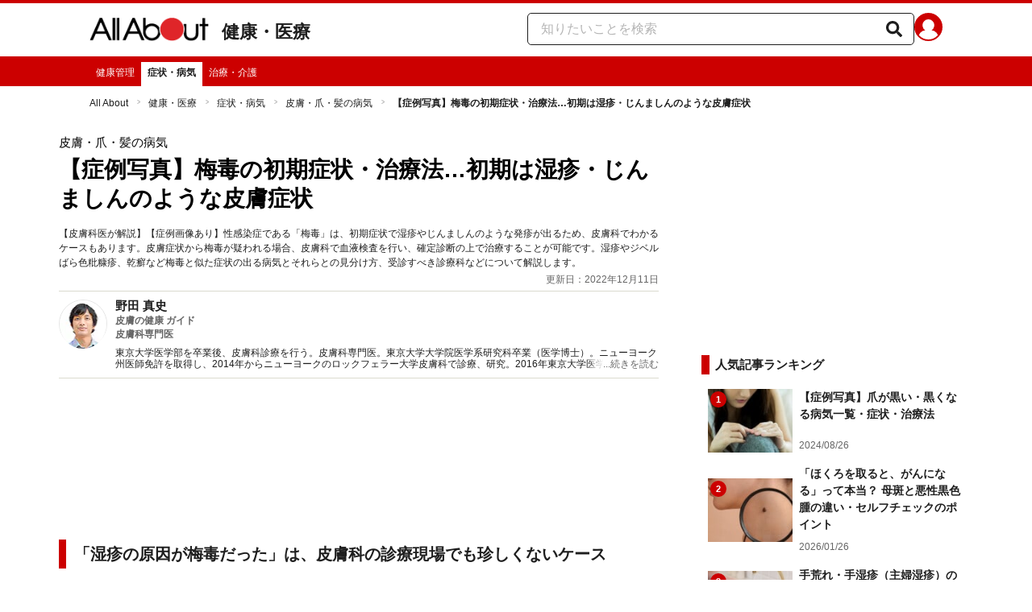

--- FILE ---
content_type: text/html; charset=utf-8
request_url: https://allabout.co.jp/gm/gc/482305/
body_size: 33981
content:
<!DOCTYPE html><html lang="ja"><head><meta charSet="utf-8" data-next-head=""/><meta name="viewport" content="width=1100" data-next-head=""/><script src="https://cdn.browsiprod.com/bootstrap/bootstrap.js" id="browsi-tag" data-pubKey="allabout" data-siteKey="allabout" async="" data-next-head=""></script><meta name="keywords" content="梅毒,性病,湿疹,似た病気" data-next-head=""/><meta name="description" content="【皮膚科医が解説】【症例画像あり】性感染症である「梅毒」は、初期症状で湿疹やじんましんのような発疹が出るため、皮膚科でわかるケースもあります。皮膚症状から梅毒が疑われる場合、皮膚科で血液検査を行い、確定診断の上で治療することが可能です。湿疹やジベルばら色粃糠疹、乾癬など梅毒と似た症状の出る病気とそれらとの見分け方、受診すべき診療科などについて解説します。" data-next-head=""/><meta name="thumbnail" content="https://imgcp.aacdn.jp/img-a/1200/900/aa/gm/article/4/8/2/3/0/5/1580962070/topimg_original.jpeg" data-next-head=""/><title data-next-head="">【症例写真】梅毒の初期症状・治療法…初期は湿疹・じんましんのような皮膚症状 [皮膚・爪・髪の病気] All About</title><link rel="alternate" type="application/rss+xml" title="All About（オールアバウト）" href="https://rss.allabout.co.jp/aa/latest/pubsubhubbub/" data-next-head=""/><link rel="icon" type="image/x-icon" href="//img.aacdn.jp/201107/all/favicon.ico" data-next-head=""/><meta name="twitter:card" content="summary_large_image" data-next-head=""/><meta name="twitter:site" content="@allabout_news" data-next-head=""/><link rel="apple-touch-icon" href="//img.aacdn.jp/touch/aa/aa_home150_150.png" data-next-head=""/><meta property="og:title" content="【症例写真】梅毒の初期症状・治療法…初期は湿疹・じんましんのような皮膚症状 [皮膚・爪・髪の病気] All About" data-next-head=""/><meta property="og:type" content="article" data-next-head=""/><meta property="og:url" content="https://allabout.co.jp/gm/gc/482305/" data-next-head=""/><meta property="og:image" content="https://imgcp.aacdn.jp/img-a/1200/900/aa/gm/article/4/8/2/3/0/5/1580962070/topimg_original.jpeg" data-next-head=""/><meta property="og:site_name" content="All About（オールアバウト）" data-next-head=""/><meta property="og:description" content="【皮膚科医が解説】【症例画像あり】性感染症である「梅毒」は、初期症状で湿疹やじんましんのような発疹が出るため、皮膚科でわかるケースもあります。皮膚症状から梅毒が疑われる場合、皮膚科で血液検査を行い、確定診断の上で治療することが可能です。湿疹やジベルばら色粃糠疹、乾癬など梅毒と似た症状の出る病気とそれらとの見分け方、受診すべき診療科などについて解説します。" data-next-head=""/><meta property="fb:app_id" content="127779010635453" data-next-head=""/><meta property="fb:pages" content="146834615367396" data-next-head=""/><meta name="robots" content="index, follow, max-image-preview:large" data-next-head=""/><link rel="canonical" href="https://allabout.co.jp/gm/gc/482305/" data-next-head=""/><link rel="preload" href="/_next/static/css/b0136b2bd75f0647.css" as="style"/><script type="text/javascript" data-next-head="">
              aa = {};
              aa.v = {};
              aa.v.article_adflag = '0';
              aa.v.article_guide_id = '1687';
              aa.v.article_guide_name = '野田 真史'
              aa.v.article_id = '482305';
              aa.v.article_page = '1';
              aa.v.article_pagecount = '1';
              aa.v.article_pubdate = '2020-02-12';
              aa.v.article_title = '【症例写真】梅毒の初期症状・治療法…初期は湿疹・じんましんのような皮膚症状';
              aa.v.article_updatedate = '2022-12-11';
              aa.v.ryoiki_eng = 'r_health';
              aa.v.ryoiki_jp = '健康・医療';
              aa.v.ch_jp = '症状・病気';
              aa.v.ch_eng = 'disease';
              aa.v.gs_id = '1836';
              aa.v.gs_jp = '皮膚・爪・髪の病気';
              aa.v.list_id = '';
              aa.v.my_best = '0';
            </script><script type="text/javascript" data-next-head="">
              aa.v.device='pc';
              aa.v.adult_flg = '0';
              aa.v.page_category = 'guidesite';
              aa.v.page_type = 'article';
              aa.v.page_title = '【症例写真】梅毒の初期症状・治療法…初期は湿疹・じんましんのような皮膚症状';
              aa.v.service = 'allabout';
            </script><script id="gtm" data-nscript="beforeInteractive">
            window.dataLayer = window.dataLayer || [];
            window.dataLayer.push({ isRearchi: "true" });
            (function(w,d,s,l,i){w[l]=w[l]||[];w[l].push({'gtm.start':
            new Date().getTime(),event:'gtm.js'});var f=d.getElementsByTagName(s)[0],
            j=d.createElement(s),dl=l!='dataLayer'?'&l='+l:'';j.async=true;j.src=
            'https://www.googletagmanager.com/gtm.js?id='+i+dl;f.parentNode.insertBefore(j,f);
            })(window,document,'script','dataLayer','GTM-87VH');
          </script><link rel="stylesheet" href="/_next/static/css/b0136b2bd75f0647.css" data-n-p=""/><noscript data-n-css=""></noscript><script defer="" noModule="" src="/_next/static/chunks/polyfills-42372ed130431b0a.js"></script><script src="/_next/static/chunks/webpack-18f05741a3d519cc.js" defer=""></script><script src="/_next/static/chunks/framework-8b0b0e08fcd3360d.js" defer=""></script><script src="/_next/static/chunks/main-ca3824d559d86b17.js" defer=""></script><script src="/_next/static/chunks/pages/_app-e05f867421b85eff.js" defer=""></script><script src="/_next/static/chunks/454e6ae6-cf266b9b861d28ec.js" defer=""></script><script src="/_next/static/chunks/0465ed09-f57fb4220e06eb77.js" defer=""></script><script src="/_next/static/chunks/b28a8588-92427bce0fbc5c48.js" defer=""></script><script src="/_next/static/chunks/a1488f65-e5254862fb055c34.js" defer=""></script><script src="/_next/static/chunks/10a22817-c1ee5f341dea983d.js" defer=""></script><script src="/_next/static/chunks/489b9f9a-6bd6f27897a65abd.js" defer=""></script><script src="/_next/static/chunks/54e27604-552001d213a512a3.js" defer=""></script><script src="/_next/static/chunks/c859536c-827e68214a77fd76.js" defer=""></script><script src="/_next/static/chunks/2e6f1b4f-0e74645d7890d7e8.js" defer=""></script><script src="/_next/static/chunks/4b522599-c77b318bd8129326.js" defer=""></script><script src="/_next/static/chunks/2730-82337e8a1bd183de.js" defer=""></script><script src="/_next/static/chunks/5278-d2b0d11e9809cae1.js" defer=""></script><script src="/_next/static/chunks/1886-b8f4549143be163a.js" defer=""></script><script src="/_next/static/chunks/2609-20416f641ebab4d0.js" defer=""></script><script src="/_next/static/chunks/9549-247828d1b4c13fd5.js" defer=""></script><script src="/_next/static/chunks/3366-cfd2262517269b6a.js" defer=""></script><script src="/_next/static/chunks/800-a872f7af112c3f71.js" defer=""></script><script src="/_next/static/chunks/292-85263569e9c9644c.js" defer=""></script><script src="/_next/static/chunks/7202-7409c0b4d4fd2f6b.js" defer=""></script><script src="/_next/static/chunks/4932-afbd97fb095a73cf.js" defer=""></script><script src="/_next/static/chunks/9815-81da0a243e353587.js" defer=""></script><script src="/_next/static/chunks/7889-ee24d07e3796a3bc.js" defer=""></script><script src="/_next/static/chunks/6268-05d4eaee47668e60.js" defer=""></script><script src="/_next/static/chunks/2270-e72a8166b796e2c4.js" defer=""></script><script src="/_next/static/chunks/pages/gm/gc/%5Bid%5D-05eeb165f43c83f7.js" defer=""></script><script src="/_next/static/3K6Y65Yr5XLSL7nYyxB8M/_buildManifest.js" defer=""></script><script src="/_next/static/3K6Y65Yr5XLSL7nYyxB8M/_ssgManifest.js" defer=""></script>
                              <script>!function(e){var n="https://s.go-mpulse.net/boomerang/";if("False"=="True")e.BOOMR_config=e.BOOMR_config||{},e.BOOMR_config.PageParams=e.BOOMR_config.PageParams||{},e.BOOMR_config.PageParams.pci=!0,n="https://s2.go-mpulse.net/boomerang/";if(window.BOOMR_API_key="KLLCJ-3YXQ7-D8NBF-R2BAU-XP2MB",function(){function e(){if(!o){var e=document.createElement("script");e.id="boomr-scr-as",e.src=window.BOOMR.url,e.async=!0,i.parentNode.appendChild(e),o=!0}}function t(e){o=!0;var n,t,a,r,d=document,O=window;if(window.BOOMR.snippetMethod=e?"if":"i",t=function(e,n){var t=d.createElement("script");t.id=n||"boomr-if-as",t.src=window.BOOMR.url,BOOMR_lstart=(new Date).getTime(),e=e||d.body,e.appendChild(t)},!window.addEventListener&&window.attachEvent&&navigator.userAgent.match(/MSIE [67]\./))return window.BOOMR.snippetMethod="s",void t(i.parentNode,"boomr-async");a=document.createElement("IFRAME"),a.src="about:blank",a.title="",a.role="presentation",a.loading="eager",r=(a.frameElement||a).style,r.width=0,r.height=0,r.border=0,r.display="none",i.parentNode.appendChild(a);try{O=a.contentWindow,d=O.document.open()}catch(_){n=document.domain,a.src="javascript:var d=document.open();d.domain='"+n+"';void(0);",O=a.contentWindow,d=O.document.open()}if(n)d._boomrl=function(){this.domain=n,t()},d.write("<bo"+"dy onload='document._boomrl();'>");else if(O._boomrl=function(){t()},O.addEventListener)O.addEventListener("load",O._boomrl,!1);else if(O.attachEvent)O.attachEvent("onload",O._boomrl);d.close()}function a(e){window.BOOMR_onload=e&&e.timeStamp||(new Date).getTime()}if(!window.BOOMR||!window.BOOMR.version&&!window.BOOMR.snippetExecuted){window.BOOMR=window.BOOMR||{},window.BOOMR.snippetStart=(new Date).getTime(),window.BOOMR.snippetExecuted=!0,window.BOOMR.snippetVersion=12,window.BOOMR.url=n+"KLLCJ-3YXQ7-D8NBF-R2BAU-XP2MB";var i=document.currentScript||document.getElementsByTagName("script")[0],o=!1,r=document.createElement("link");if(r.relList&&"function"==typeof r.relList.supports&&r.relList.supports("preload")&&"as"in r)window.BOOMR.snippetMethod="p",r.href=window.BOOMR.url,r.rel="preload",r.as="script",r.addEventListener("load",e),r.addEventListener("error",function(){t(!0)}),setTimeout(function(){if(!o)t(!0)},3e3),BOOMR_lstart=(new Date).getTime(),i.parentNode.appendChild(r);else t(!1);if(window.addEventListener)window.addEventListener("load",a,!1);else if(window.attachEvent)window.attachEvent("onload",a)}}(),"".length>0)if(e&&"performance"in e&&e.performance&&"function"==typeof e.performance.setResourceTimingBufferSize)e.performance.setResourceTimingBufferSize();!function(){if(BOOMR=e.BOOMR||{},BOOMR.plugins=BOOMR.plugins||{},!BOOMR.plugins.AK){var n=""=="true"?1:0,t="",a="clpwjdycc2qry2mb4x5q-f-2ba9c60c2-clientnsv4-s.akamaihd.net",i="false"=="true"?2:1,o={"ak.v":"39","ak.cp":"914209","ak.ai":parseInt("585512",10),"ak.ol":"0","ak.cr":9,"ak.ipv":4,"ak.proto":"h2","ak.rid":"8e1708f5","ak.r":51208,"ak.a2":n,"ak.m":"b","ak.n":"essl","ak.bpcip":"18.223.100.0","ak.cport":44722,"ak.gh":"23.209.83.17","ak.quicv":"","ak.tlsv":"tls1.3","ak.0rtt":"","ak.0rtt.ed":"","ak.csrc":"-","ak.acc":"","ak.t":"1770120699","ak.ak":"hOBiQwZUYzCg5VSAfCLimQ==[base64]/qAw/POZL5m4CZ3IQRgw0hJp5gVsONITD9xLTLgvL4GUe4U16oqzfP2S52AD/69VLezWK/TpfPcknzDq0scbuP0ozcRYJINdYYfQUOWQ+k3FloVJbQ7r1xmOQozzP50E/pDCxaiLr1c5bET3sEH9pKKUsiZ9FBJyN7vYLeNlalqPvHZpED10TUdZfGCoEwcPKUF4ewks3YGn0/ooggRZaY=","ak.pv":"87","ak.dpoabenc":"","ak.tf":i};if(""!==t)o["ak.ruds"]=t;var r={i:!1,av:function(n){var t="http.initiator";if(n&&(!n[t]||"spa_hard"===n[t]))o["ak.feo"]=void 0!==e.aFeoApplied?1:0,BOOMR.addVar(o)},rv:function(){var e=["ak.bpcip","ak.cport","ak.cr","ak.csrc","ak.gh","ak.ipv","ak.m","ak.n","ak.ol","ak.proto","ak.quicv","ak.tlsv","ak.0rtt","ak.0rtt.ed","ak.r","ak.acc","ak.t","ak.tf"];BOOMR.removeVar(e)}};BOOMR.plugins.AK={akVars:o,akDNSPreFetchDomain:a,init:function(){if(!r.i){var e=BOOMR.subscribe;e("before_beacon",r.av,null,null),e("onbeacon",r.rv,null,null),r.i=!0}return this},is_complete:function(){return!0}}}}()}(window);</script></head><body><noscript><iframe title="gtm" src="https://www.googletagmanager.com/ns.html?id=GTM-87VH" height="0" width="0" style="display:none;visibility:hidden"></iframe></noscript><div id="__next"><style data-emotion="css-global sbijfl">*,::before,::after{box-sizing:border-box;border-style:solid;border-width:0;}html{line-height:1.15;-webkit-text-size-adjust:100%;}body{margin:0;font-family:"メイリオ",Meiryo,YuGothic,"游ゴシック","Hiragino Kaku Gothic Pro",Osaka,"ＭＳ Ｐゴシック","MS PGothic",sans-serif;}main{display:block;}p,table,blockquote,address,pre,iframe,form,figure,dl{margin:0;}h1,h2,h3,h4,h5,h6{font-size:inherit;font-weight:inherit;margin:0;}ul,ol{margin:0;padding:0;list-style:none;}dt{font-weight:bold;}dd{margin-left:0;}hr{box-sizing:content-box;height:0;overflow:visible;border-top-width:1px;margin:0;clear:both;color:inherit;}pre{font-family:monospace,monospace;font-size:inherit;}address{font-style:inherit;}a{background-color:transparent;-webkit-text-decoration:none;text-decoration:none;color:inherit;}abbr[title]{-webkit-text-decoration:underline dotted;text-decoration:underline dotted;}b,strong{font-weight:bolder;}code,kbd,samp{font-family:monospace,monospace;font-size:inherit;}small{font-size:80%;}sub,sup{font-size:75%;line-height:0;position:relative;vertical-align:baseline;}sub{bottom:-0.25em;}sup{top:-0.5em;}svg,img,embed,object,iframe{vertical-align:bottom;}button,input,optgroup,select,textarea{-webkit-appearance:none;-webkit-appearance:none;-moz-appearance:none;-ms-appearance:none;appearance:none;vertical-align:middle;color:inherit;font:inherit;background:transparent;padding:0;margin:0;border-radius:0;text-align:inherit;text-transform:inherit;}[type="checkbox"]{-webkit-appearance:checkbox;-webkit-appearance:checkbox;-moz-appearance:checkbox;-ms-appearance:checkbox;appearance:checkbox;}[type="radio"]{-webkit-appearance:radio;-webkit-appearance:radio;-moz-appearance:radio;-ms-appearance:radio;appearance:radio;}button,[type="button"],[type="reset"],[type="submit"]{cursor:pointer;}button:disabled,[type="button"]:disabled,[type="reset"]:disabled,[type="submit"]:disabled{cursor:default;}:-moz-focusring{outline:auto;}select:disabled{opacity:inherit;}option{padding:0;}fieldset{margin:0;padding:0;min-width:0;}legend{padding:0;}progress{vertical-align:baseline;}textarea{overflow:auto;}[type="number"]::-webkit-inner-spin-button,[type="number"]::-webkit-outer-spin-button{height:auto;}[type="search"]{outline-offset:-2px;}[type="search"]::-webkit-search-decoration{-webkit-appearance:none;}::-webkit-file-upload-button{-webkit-appearance:button;font:inherit;}label[for]{cursor:pointer;}details{display:block;}summary{display:-webkit-box;display:-webkit-list-item;display:-ms-list-itembox;display:list-item;}[contenteditable]:focus{outline:auto;}table{border-color:inherit;border-collapse:collapse;}caption{text-align:left;}td,th{vertical-align:top;padding:0;}th{text-align:left;font-weight:bold;}html{font-size:16px;}body{font-family:"メイリオ",Meiryo,YuGothic,"游ゴシック","Hiragino Kaku Gothic Pro",Osaka,"ＭＳ Ｐゴシック","MS PGothic",sans-serif;line-height:1.5;background:#fff;color:#1e1e1e;word-wrap:break-word;min-width:1058px;}a{color:#005ead;-webkit-text-decoration:none;text-decoration:none;}a:hover{-webkit-text-decoration:underline;text-decoration:underline;}img{max-width:100%;vertical-align:bottom;-ms-interpolation-mode:bicubic;}a:hover img.trans,a.trans:hover{cursor:pointer;opacity:0.7;-webkit-filter:alpha(opacity=70);filter:alpha(opacity=70);}</style><style data-emotion="css 3t04x3">.css-3t04x3{height:0px;}</style><div data-tracking-zone="modules-content-bodyExternalScriptFrame" class="css-3t04x3"></div><style data-emotion="css gk3zlj">.css-gk3zlj{min-width:1240px;}</style><div class="css-gk3zlj"><style data-emotion="css nzfbnz">.css-nzfbnz{border-top:4px solid #cc0000;}</style><header role="banner" data-tracking-zone="modules-common-header" class="css-nzfbnz"><style data-emotion="css 1lz4wh1">.css-1lz4wh1{display:-webkit-box;display:-webkit-flex;display:-ms-flexbox;display:flex;-webkit-box-pack:justify;-webkit-justify-content:space-between;justify-content:space-between;padding:12px 0;width:1058px;margin:0 auto;}</style><div class="css-1lz4wh1"><style data-emotion="css bdl97">.css-bdl97{padding-top:6px;display:-webkit-box;display:-webkit-flex;display:-ms-flexbox;display:flex;}</style><div data-tracking-zone="modules-common-header-parts-logo" class="css-bdl97"><a aria-label="All About オールアバウト" href="/"><style data-emotion="css 3qtz1w">.css-3qtz1w{max-width:100%;vertical-align:bottom;}</style><div class="css-3qtz1w"><img alt="All About オールアバウト" loading="lazy" width="148" height="29" decoding="async" data-nimg="1" style="color:transparent" src="https://img.aacdn.jp/allabout/common/aa-logo.png"/></div></a><style data-emotion="css 9okqyn">.css-9okqyn{display:-webkit-box;display:-webkit-flex;display:-ms-flexbox;display:flex;-webkit-align-items:center;-webkit-box-align:center;-ms-flex-align:center;align-items:center;margin-left:16px;line-height:1;font-size:22px;font-weight:bold;color:#1e1e1e;}.css-9okqyn:hover{-webkit-text-decoration:none;text-decoration:none;}</style><a class="css-9okqyn" href="/r_health/">健康・医療</a></div><style data-emotion="css kl5uk3">.css-kl5uk3{display:-webkit-box;display:-webkit-flex;display:-ms-flexbox;display:flex;gap:20px;}</style><div class="css-kl5uk3"><div data-tracking-zone="parts-common-searchForm" class="css-kl5uk3"><style data-emotion="css 79elbk">.css-79elbk{position:relative;}</style><form class="css-79elbk"><style data-emotion="css edtxkx">.css-edtxkx{display:block;border-radius:5px;box-sizing:border-box;border:1px solid #1e1e1e;width:480px;height:40px;padding:0 50px 0 16px;line-height:40px;background:#fff;}.css-edtxkx::-webkit-input-placeholder{color:#b4b4b4;}.css-edtxkx::-moz-placeholder{color:#b4b4b4;}.css-edtxkx:-ms-input-placeholder{color:#b4b4b4;}.css-edtxkx::placeholder{color:#b4b4b4;}</style><input type="text" placeholder="知りたいことを検索" class="css-edtxkx" value=""/><style data-emotion="css 1oo56x6">.css-1oo56x6{display:block;position:absolute;top:0;right:15px;width:20px;height:40px;font-size:20px;line-height:20px;}.css-1oo56x6:hover{opacity:0.8;}</style><button aria-label="知りたいことを検索" type="submit" class="css-1oo56x6"><svg stroke="currentColor" fill="currentColor" stroke-width="0" viewBox="0 0 512 512" height="1em" width="1em" xmlns="http://www.w3.org/2000/svg"><path d="M505 442.7L405.3 343c-4.5-4.5-10.6-7-17-7H372c27.6-35.3 44-79.7 44-128C416 93.1 322.9 0 208 0S0 93.1 0 208s93.1 208 208 208c48.3 0 92.7-16.4 128-44v16.3c0 6.4 2.5 12.5 7 17l99.7 99.7c9.4 9.4 24.6 9.4 33.9 0l28.3-28.3c9.4-9.4 9.4-24.6.1-34zM208 336c-70.7 0-128-57.2-128-128 0-70.7 57.2-128 128-128 70.7 0 128 57.2 128 128 0 70.7-57.2 128-128 128z"></path></svg></button></form></div><a href="https://allabout.co.jp/membership/login?utm_source=allabout&amp;utm_medium=referral&amp;utm_campaign=id_login" aria-label="All About ID" data-tracking-zone="parts-common-userIcon"><style data-emotion="css 8zt265">.css-8zt265{display:inline-block;border-radius:50%;width:35px;height:35px;background:#cc0000;background-image:url(https://img.aacdn.jp/allabout/common/user_icon.svg);background-repeat:no-repeat;position:relative;-webkit-background-position:left 3px bottom -8px;background-position:left 3px bottom -8px;-webkit-background-size:25px auto;background-size:25px auto;border:#cc0000 solid 2px;box-sizing:border-box;}</style><span class="css-8zt265"></span></a></div></div></header><style data-emotion="css 1lqqlin">.css-1lqqlin{background:#cc0000;}</style><nav role="navigation" data-tracking-zone="modules-common-navigation-channel" class="css-1lqqlin"><style data-emotion="css yqa7mu">.css-yqa7mu{width:1058px;display:-webkit-box;display:-webkit-flex;display:-ms-flexbox;display:flex;-webkit-box-flex-wrap:wrap;-webkit-flex-wrap:wrap;-ms-flex-wrap:wrap;flex-wrap:wrap;padding-top:7px;margin:0 auto;letter-spacing:-0.4em;}</style><ul class="css-yqa7mu"><style data-emotion="css 5fz372">.css-5fz372{letter-spacing:normal;vertical-align:top;}</style><li class="css-5fz372"><style data-emotion="css 14td9p7">.css-14td9p7{display:block;white-space:nowrap;line-height:1;font-size:12px;height:30px;padding:7px 8px 0;color:#fff;}.css-14td9p7:hover{cursor:pointer;-webkit-text-decoration:none;text-decoration:none;font-weight:bold;color:#1e1e1e;background:#fff;}</style><a class="css-14td9p7" href="/health/">健康管理</a></li><li class="css-5fz372"><style data-emotion="css zxesj6">.css-zxesj6{display:block;white-space:nowrap;line-height:1;font-size:12px;height:30px;padding:7px 8px 0;font-weight:bold;color:#1e1e1e;background:#fff;}.css-zxesj6:hover{cursor:pointer;-webkit-text-decoration:none;text-decoration:none;}</style><a class="css-zxesj6" href="/disease/">症状・病気</a></li><li class="css-5fz372"><a class="css-14td9p7" href="/treatment/">治療・介護</a></li></ul></nav><style data-emotion="css u70vtz">.css-u70vtz{margin:0 auto;width:1058px;}</style><nav data-tracking-zone="parts-common-breadcrumbList" class="css-u70vtz"><style data-emotion="css 1b9xjm1">.css-1b9xjm1{font-size:12px;margin-bottom:12px;padding-top:12px;}</style><ol class="css-1b9xjm1"><style data-emotion="css 1wa08kx">.css-1wa08kx{position:relative;display:inline-block;padding-right:17px;margin-right:8px;}.css-1wa08kx:after{position:absolute;display:inline-block;content:">";color:#999;top:-1px;right:0;-webkit-transform:scaleX(0.6);-moz-transform:scaleX(0.6);-ms-transform:scaleX(0.6);transform:scaleX(0.6);}.css-1wa08kx:last-child{font-weight:bold;padding-right:0px;margin-right:0px;}.css-1wa08kx:last-child:after{content:"";}</style><li class="css-1wa08kx"><style data-emotion="css 179v843">.css-179v843{color:#1e1e1e;}</style><a class="css-179v843" href="/">All About</a></li><li class="css-1wa08kx"><a class="css-179v843" href="/r_health/">健康・医療</a></li><li class="css-1wa08kx"><a class="css-179v843" href="/disease/">症状・病気</a></li><li class="css-1wa08kx"><a class="css-179v843" href="/gm/gt/1836/">皮膚・爪・髪の病気</a></li><li class="css-1wa08kx">【症例写真】梅毒の初期症状・治療法…初期は湿疹・じんましんのような皮膚症状</li></ol></nav><style data-emotion="css 1v4uyrx">.css-1v4uyrx{width:1240px;display:-webkit-box;display:-webkit-flex;display:-ms-flexbox;display:flex;padding:12px 0;margin:0 auto;}</style><div class="css-1v4uyrx"><style data-emotion="css 1dfv254">.css-1dfv254{width:744px;margin:0 53px;}</style><div class="css-1dfv254"><style data-emotion="css eaj36">.css-eaj36{margin-bottom:20px;border-bottom:1px solid #dbdbcf;}</style><div class="css-eaj36"><div data-tracking-zone="modules-content-header-common"><style data-emotion="css 1x6kwam">.css-1x6kwam{margin-bottom:5px;color:#000;font-size:15px;padding-top:5px;line-height:1.5;}</style><div data-tracking-zone="modules-content-header-common-parts-contentCategory" class="css-1x6kwam">皮膚・爪・髪の病気</div><style data-emotion="css 3vy5ys">.css-3vy5ys{margin-bottom:16px;font-size:28px;font-weight:bold;line-height:1.3;color:#000;}</style><h1 data-tracking-zone="modules-content-header-common-parts-contentTitle" class="css-3vy5ys">【症例写真】梅毒の初期症状・治療法…初期は湿疹・じんましんのような皮膚症状</h1><style data-emotion="css ve1b41">.css-ve1b41{margin-bottom:3px;font-size:12px;}</style><p data-tracking-zone="modules-content-header-common-parts-contentDescription" class="css-ve1b41">【皮膚科医が解説】【症例画像あり】性感染症である「梅毒」は、初期症状で湿疹やじんましんのような発疹が出るため、皮膚科でわかるケースもあります。皮膚症状から梅毒が疑われる場合、皮膚科で血液検査を行い、確定診断の上で治療することが可能です。湿疹やジベルばら色粃糠疹、乾癬など梅毒と似た症状の出る病気とそれらとの見分け方、受診すべき診療科などについて解説します。</p></div><style data-emotion="css 1t22kts">.css-1t22kts{display:block;color:#666;text-align:right;font-size:12px;}</style><time data-tracking-zone="parts-common-updatedAt" class="css-1t22kts">更新日：2022年12月11日</time><style data-emotion="css 1gohi4l">.css-1gohi4l{min-height:47px;padding-top:5px;display:-webkit-box;display:-webkit-flex;display:-ms-flexbox;display:flex;-webkit-box-pack:justify;-webkit-justify-content:space-between;justify-content:space-between;}</style><div class="css-1gohi4l"><style data-emotion="css 1n570ix">.css-1n570ix{width:100%;border-top:1px solid #dbdbcf;}</style><div data-tracking-zone="modules-content-guide-common" class="css-1n570ix"><style data-emotion="css yh62wx">.css-yh62wx{display:-webkit-box;display:-webkit-flex;display:-ms-flexbox;display:flex;padding-top:10px;padding-bottom:10px;width:100%;}</style><div class="css-yh62wx"><style data-emotion="css 6su6fj">.css-6su6fj{-webkit-flex-shrink:0;-ms-flex-negative:0;flex-shrink:0;}</style><div class="css-6su6fj"><style data-emotion="css 12jv2d2">.css-12jv2d2{border:1px solid #e5e5e5;border-radius:50%;width:60px;height:60px;}</style><div data-tracking-zone="modules-content-guide-common-parts-guideProfileImage" class="css-12jv2d2"><style data-emotion="css uodor8">.css-uodor8{border-radius:50%;}</style><img alt="野田 真史" loading="lazy" width="60" height="60" decoding="async" data-nimg="1" class="css-uodor8" style="color:transparent" src="https://imgcp.aacdn.jp/img-a/60/60/img-org/201107/all/guide/1687/guide-1687-60-60.gif"/></div></div><style data-emotion="css k9d8ev">.css-k9d8ev{margin-left:10px;-webkit-box-flex:1;-webkit-flex-grow:1;-ms-flex-positive:1;flex-grow:1;-webkit-flex-shrink:1;-ms-flex-negative:1;flex-shrink:1;-webkit-flex-basis:0%;-ms-flex-preferred-size:0%;flex-basis:0%;}</style><div class="css-k9d8ev"><style data-emotion="css m2tfvw">.css-m2tfvw{font-size:15px;font-weight:bold;line-height:1;}</style><p class="css-m2tfvw">野田 真史</p><style data-emotion="css chvykx">.css-chvykx{font-size:12px;font-weight:bold;color:#666;margin-top:5px;line-height:1;}</style><p class="css-chvykx">皮膚の健康 ガイド</p><style data-emotion="css odz94x">.css-odz94x{margin-top:5px;}</style><div class="css-odz94x"><style data-emotion="css w4kkeb">.css-w4kkeb{font-size:12px;font-weight:bold;color:#666;line-height:1;}</style><p data-tracking-zone="modules-content-guide-common-parts-representativeQualification" class="css-w4kkeb">皮膚科専門医</p></div><style data-emotion="css mvx0md">.css-mvx0md{margin-top:10px;min-height:0;}</style><div class="css-mvx0md"><div data-tracking-zone="modules-content-guide-common-parts-briefHistory" class="css-79elbk"><style data-emotion="css 1mr554u">.css-1mr554u{font-size:12px;line-height:1.2;display:-webkit-box;-webkit-box-orient:vertical;-webkit-line-clamp:2;overflow:hidden;position:relative;}</style><p class="css-1mr554u">東京大学医学部を卒業後、皮膚科診療を行う。皮膚科専門医。東京大学大学院医学系研究科卒業（医学博士）。ニューヨーク州医師免許を取得し、2014年からニューヨークのロックフェラー大学皮膚科で診療、研究。2016年東京大学医学部附属病院皮膚科助教。2018年7月1日、池袋駅前のだ皮膚科(https://tokyoderm.com)を開業。</p><style data-emotion="css 1p9x2uq">.css-1p9x2uq{position:absolute;bottom:0;right:0;background:linear-gradient(
    to right,rgba(255,255,255,0),#fff 20px
  );color:#666;line-height:1.2;cursor:pointer;padding-left:20px;font-size:12px;}</style><span role="button" tabindex="0" class="css-1p9x2uq">...続きを読む</span></div></div></div></div></div></div></div><style data-emotion="css 1xn3edc">.css-1xn3edc{margin-bottom:30px;}</style><div class="css-1xn3edc"><style data-emotion="css 9cymi">.css-9cymi{text-align:center;height:90px;}.css-9cymi iframe{max-width:100%;}</style><div id="sys-article-upper-afc" data-tracking-zone="modules-common-adUpperAfc" class="css-9cymi"></div></div><main><article><style data-emotion="css 128nlh6">.css-128nlh6{font-size:13px;}</style><div data-tracking-zone="modules-content-relatedArticleAboveArticleFrame" class="css-128nlh6"></div><div id="fourm-target-children" data-tracking-zone="modules-content-adFourM"><div id="in-article-rec-target-children" data-tracking-zone="modules-content-adInArticleRec"><style data-emotion="css a0eahd">.css-a0eahd{padding-top:15px;line-height:1.8;}.css-a0eahd a[rel="allabout-gallery"] img{pointer-events:none;}.css-a0eahd .clear{clear:both;}.css-a0eahd .clearfix{*zoom:1;}.css-a0eahd .clearfix:after{content:"";display:block;height:0;clear:both;overflow:hidden;}.css-a0eahd .link-blue{color:#005ead!important;}.css-a0eahd a:hover .link-blue{-webkit-text-decoration:underline;text-decoration:underline;}.css-a0eahd .clear-text{text-indent:100%;white-space:nowrap;overflow:hidden;}.css-a0eahd .text-right{text-align:right;}.css-a0eahd .text-center{text-align:center;}.css-a0eahd .left{float:left;}.css-a0eahd .right{float:right;}.css-a0eahd .hide{display:none!important;}.css-a0eahd .mb10{margin-bottom:10px!important;}.css-a0eahd .mb20{margin-bottom:20px!important;}.css-a0eahd .has-grid{letter-spacing:-0.4em;}.css-a0eahd .has-grid>.has-grid-item{display:inline-block;letter-spacing:normal;vertical-align:top;*display:inline;*zoom:1;}.css-a0eahd .has-table{display:block;display:table;}.css-a0eahd .has-table>.has-table-item{display:inline-block;display:table-cell;*display:inline;*zoom:1;vertical-align:middle;}.css-a0eahd .has-flex>.has-grid-item{display:inline-block;}.css-a0eahd .has-flex{letter-spacing:-0.5em;width:100%;display:-webkit-box;display:-webkit--webkit-flex;display:-ms--webkit-flexbox;display:-webkit-flex;display:-webkit-box;display:-webkit-flex;display:-ms-flexbox;display:flex;-webkit-flex-direction:row;-webkit-flex-direction:row;-ms-flex-direction:row;flex-direction:row;-webkit-flex-wrap:wrap;-webkit-box-flex-wrap:wrap;-webkit-flex-wrap:wrap;-ms-flex-wrap:wrap;flex-wrap:wrap;-webkit-justify-content:flex-start;-webkit-box-pack:start;-ms-flex-pack:start;-webkit-justify-content:flex-start;justify-content:flex-start;-webkit-align-items:stretch;-webkit-align-items:stretch;-webkit-box-align:stretch;-ms-flex-align:stretch;align-items:stretch;-webkit-align-content:stretch;-webkit-align-content:stretch;-ms-flex-line-pack:stretch;align-content:stretch;}.css-a0eahd .has-flex>.has-grid-item{display:inline-block;letter-spacing:normal;vertical-align:top;position:relative;width:100%;-webkit-order:0;-webkit-order:0;-ms-flex-order:0;order:0;-webkit-flex-grow:0;-webkit-box-flex:0;-webkit-flex-grow:0;-ms-flex-positive:0;flex-grow:0;-webkit-flex-shrink:0;-webkit-flex-shrink:0;-ms-flex-negative:0;flex-shrink:0;-webkit-flex-basis:auto;-webkit-flex-basis:auto;-ms-flex-preferred-size:auto;flex-basis:auto;-webkit-align-self:auto;-webkit-align-self:auto;-ms-flex-item-align:auto;align-self:auto;}.css-a0eahd .has-flex-item-1col>.has-grid-item{display:block;}.css-a0eahd .has-flex-item-2col>.has-grid-item{-webkit-flex-basis:50%;-webkit-flex-basis:50%;-ms-flex-preferred-size:50%;flex-basis:50%;width:50%;max-width:50%;}.css-a0eahd .has-flex-item-3col>.has-grid-item{-webkit-flex-basis:33.333%;-webkit-flex-basis:33.333%;-ms-flex-preferred-size:33.333%;flex-basis:33.333%;width:33.333%;max-width:33.333%;}.css-a0eahd .has-flex-item-4col>.has-grid-item{-webkit-flex-basis:25%;-webkit-flex-basis:25%;-ms-flex-preferred-size:25%;flex-basis:25%;width:25%;max-width:25%;}.css-a0eahd .has-flex-item-5col>.has-grid-item{-webkit-flex-basis:20%;-webkit-flex-basis:20%;-ms-flex-preferred-size:20%;flex-basis:20%;width:20%;max-width:20%;}.css-a0eahd .aa_content-inner{position:relative;padding-top:7px;}.css-a0eahd .aa_content-main{float:left;width:697px;}.css-a0eahd .aa_main-content-header-title{display:inline-block;font-size:24px;font-weight:bold;}.css-a0eahd .mod .bd,.css-a0eahd .mod .ft,.css-a0eahd .mod .hd{display:inline-block;zoom:1;width:100%;*display:block;*width:auto;}.css-a0eahd .mod .inner{position:relative;}.css-a0eahd .media .bd{display:table-cell;zoom:1;}.css-a0eahd .media .left{float:left;margin-right:12px;*display:inline;}.css-a0eahd .media .right{float:right;margin-left:12px;*display:inline;}.css-a0eahd .mod-feature:after{content:"";clear:both;display:block;}.css-a0eahd .mod-feature .title{font-size:22px!important;line-height:1.3;}.css-a0eahd .mod-feature .catch{font-size:14px;}.css-a0eahd .red{color:#c00!important;}.css-a0eahd .aa_article{margin-bottom:20px;}.css-a0eahd .aa_article-content{padding-top:15px;line-height:1.8;}.css-a0eahd .aa_article-content hr{border-top:1px dashed #dbdbcf;margin:1.5em 0;}.css-a0eahd .aa_article-content table{text-align:left;border-collapse:collapse;}.css-a0eahd table.aa_article-table{border-collapse:collapse;border-left:1px solid #dbdbcf;border-top:1px solid #dbdbcf;width:100%;}.css-a0eahd .aa_article-table-wrapper{margin-bottom:15px;}.css-a0eahd table.aa_article-table th{vertical-align:middle;text-align:center;border-bottom:1px solid #dbdbcf;border-right:1px solid #dbdbcf;background-color:#efefe0;padding:10px;}.css-a0eahd table.aa_article-table td{vertical-align:middle;text-align:center;border-bottom:1px solid #dbdbcf;border-right:1px solid #dbdbcf;padding:10px;}.css-a0eahd .aa_article-content a{-webkit-text-decoration:underline;text-decoration:underline;}.css-a0eahd .aa_article-content a:hover{-webkit-text-decoration:none;text-decoration:none;}.css-a0eahd .aa_article-content a{-webkit-text-decoration:underline;text-decoration:underline;}.css-a0eahd .aa_article-content a:hover{-webkit-text-decoration:none;text-decoration:none;}.css-a0eahd .aa_article-content .guide-profile .guide-thumb{border-radius:50%;width:40px;overflow:hidden;height:40px;border:1px solid #e5e5e5;}.css-a0eahd .aa_article-content .guide-profile .guide-name{padding-left:12px;font-size:14px;}.css-a0eahd .aa_article-content .source{font-size:11px;color:#999;line-height:1.3;}.css-a0eahd .aa_article-content .aa_article-frequently_asked_question_heading{margin-top:30px;}.css-a0eahd .aa_article-content .aa_article-frequently_asked_question_item_question{border-left:none;border-bottom:solid 2px #c00;display:block;line-height:1.4em;margin-top:24px;padding-left:0;}.css-a0eahd .aa_article-content .aa_article-frequently_asked_question_item_answer{margin-top:16px;}.css-a0eahd .article_image_box img{max-width:none;}.css-a0eahd .right200,.css-a0eahd .left200,.css-a0eahd .right150,.css-a0eahd .left150{background:#fff;position:relative;display:inline;}.css-a0eahd .left200 img,.css-a0eahd .left150 img{float:left;}.css-a0eahd .right200 img,.css-a0eahd .right150 img{float:right;}.css-a0eahd .aa_article-content div.right200{float:right;width:200px;height:auto;margin:6px 0 12px 15px;}.css-a0eahd .aa_article-content div.left200{float:left;width:200px;height:auto;margin:6px 14px 12px 0;}.css-a0eahd .aa_article-content div.right150{float:right;width:150px;height:auto;margin:6px 0 12px 15px;}.css-a0eahd .aa_article-content div.left150{float:left;width:150px;height:auto;margin:6px 15px 12px 0;}.css-a0eahd .aa_article-content div.center150,.css-a0eahd .aa_article-content div.center200,.css-a0eahd .aa_article-content div.center300,.css-a0eahd .aa_article-content div.center400{background:#fff;position:relative;clear:both;height:auto;margin:20px auto;text-align:center;}.css-a0eahd .aa_article-content div.center200{width:200px;}.css-a0eahd .aa_article-content div.center300{width:300px;}.css-a0eahd .aa_article-content div.center400{width:400px;}.css-a0eahd .aa_article-content div.right200 a,.css-a0eahd .aa_article-content div.left200 a,.css-a0eahd .aa_article-content div.right150 a,.css-a0eahd .aa_article-content div.left150 a,.css-a0eahd .aa_article-content div.center150 a,.css-a0eahd .aa_article-content div.center200 a,.css-a0eahd .aa_article-content div.center300 a,.css-a0eahd .aa_article-content div.center400 a{-webkit-text-decoration:none;text-decoration:none;}.css-a0eahd .aa_article-content a.article_gallery{display:block;position:relative;}.css-a0eahd .aa_article-content .right200 a.article_gallery,.css-a0eahd .aa_article-content .left200 a.article_gallery,.css-a0eahd .aa_article-content .center200 a.article_gallery{width:200px;}.css-a0eahd .aa_article-content .right150 a.article_gallery,.css-a0eahd .aa_article-content .left150 a.article_gallery{width:150px;}.css-a0eahd .aa_article-content a.article_gallery,.css-a0eahd .aa_article-content a[rel="allabout-gallery"]{display:block;position:relative;}.css-a0eahd .aa_article-content .center150 a.article_gallery{display:inline-block;}.css-a0eahd .aa_article-content div.center150 a.article_gallery:after,.css-a0eahd .aa_article-content div.center200 a.article_gallery:after,.css-a0eahd .aa_article-content div.center300 a.article_gallery:after,.css-a0eahd .aa_article-content div.center400 a.article_gallery:after,.css-a0eahd .aa_article-content div.right200 a.article_gallery:after,.css-a0eahd .aa_article-content div.left200 a.article_gallery:after,.css-a0eahd .aa_article-content div.right150 a.article_gallery:after,.css-a0eahd .aa_article-content div.left150 a.article_gallery:after,.css-a0eahd .aa_article-content div.center150 a[rel="allabout-gallery"]:after,.css-a0eahd .aa_article-content div.center200 a[rel="allabout-gallery"]:after,.css-a0eahd .aa_article-content div.center300 a[rel="allabout-gallery"]:after,.css-a0eahd .aa_article-content div.center400 a[rel="allabout-gallery"]:after,.css-a0eahd .aa_article-content div.right200 a[rel="allabout-gallery"]:after,.css-a0eahd .aa_article-content div.left200 a[rel="allabout-gallery"]:after,.css-a0eahd .aa_article-content div.right150 a[rel="allabout-gallery"]:after,.css-a0eahd .aa_article-content div.left150 a[rel="allabout-gallery"]:after{content:"";display:block;background:url("https://img.aacdn.jp/allabout/gc/icon_article_gallery.png") no-repeat 100% 100%;height:25px;width:25px;position:absolute;top:5px;left:5px;}.css-a0eahd .aa_article-content small,.css-a0eahd .aa_article-content p.cap{color:#666;clear:both;font-size:12px;line-height:1.4;margin:5px 0 0;text-align:left;}.css-a0eahd .aa_article-content div.center150 p.cap{width:100%;padding:0 20px;}.css-a0eahd .aa_article-content small a,.css-a0eahd .aa_article-content p.cap a{-webkit-text-decoration:none;text-decoration:none;}.css-a0eahd .aa_article-content .img-auth{color:#808080;font-size:80%;margin:3px 0 0 0;text-align:left;}.css-a0eahd .aa_article-content .img-auth .label{padding-right:7px;}.css-a0eahd .aa_article-content .img-auth .auth-url{padding-left:7px;}.css-a0eahd .aa_article-content .img-auth .auth-url a{-webkit-text-decoration:underline;text-decoration:underline;}.css-a0eahd .aa_article-content .img-auth .auth-url a:hover{-webkit-text-decoration:none;text-decoration:none;}.css-a0eahd .aa_article-content .article-title{display:table;border-left:9px solid #c00;font-size:20px;font-weight:bold;margin:30px 0 15px 0;padding:0 0 0 10px;}.css-a0eahd .aa_article-content #setright,.css-a0eahd #article #setright{float:right;margin:0 0 10px 10px;_margin:0;padding:0;_padding-left:10px;_padding-bottom:10px;}.css-a0eahd .aa_article-content #setleft,.css-a0eahd #article #setleft{float:left;margin:0 10px 10px 0;}.css-a0eahd .pcap{margin-top:4px;display:inline-block;color:#666;font-size:12px;line-height:1.4;text-align:left;}.css-a0eahd .aa_article-content li{margin-bottom:5px;}.css-a0eahd .aa_article-content ul,.css-a0eahd .aa_article-content ol{padding:10px 0 10px 1.5em;}.css-a0eahd .aa_article-content ul{list-style-type:disc;}.css-a0eahd .aa_article-content ol{list-style-type:decimal;}.css-a0eahd .aa_article-content dl{padding:10px 0;}.css-a0eahd .aa_article-content dt{margin-bottom:5px;font-weight:bold;}.css-a0eahd .aa_article-content p{margin:10px 0 10px 0;}.css-a0eahd .aa_article-content .disclaimer{font-size:12px;color:#999;margin:0;}.css-a0eahd .aa_article-content-index{border:1px solid #ccc;padding:10px 10px 10px 20px;margin:20px 0;}.css-a0eahd .aa_article-content-index li a{color:#222;font-size:14px;font-weight:bold;}.css-a0eahd .pro-source{width:457px;background-color:#eee;padding:4px 4px 4px 20px;margin:12px;line-height:1.4em;overflow:auto;}.css-a0eahd .aa_article-content .gsNotes{font-size:70%;color:#777;margin:0;padding:0;}.css-a0eahd .orderRight{float:right;margin:0 0 10px 10px;_margin:0;padding:0;_padding-left:10px;_padding-bottom:10px;}.css-a0eahd .orderRight td{padding:2px;}.css-a0eahd .orderLeft{float:left;margin:0 10px 10px 0;}.css-a0eahd .orderLeft td{padding:2px;}.css-a0eahd .posCenter{text-align:center;}.css-a0eahd .orderCenter{margin:5px auto;}.css-a0eahd .orderCenter td{padding:2px;}.css-a0eahd .orderTableTitle{width:400px;margin:2px auto;text-align:left;}.css-a0eahd .orderTableCenter{width:400px;margin:auto auto;border-top:1px solid #777;border-left:1px solid #777;}.css-a0eahd .orderTableCenter td{border-bottom:1px solid #777;border-right:1px solid #777;padding:5px;}.css-a0eahd .orderTableCenter td.cap{background-color:#c0c0c0;padding:5px;}.css-a0eahd .orderTableCaption{width:400px;margin:5px auto;text-align:left;}.css-a0eahd .aa_article-content .galleryTable{margin-left:auto;margin-right:auto;}.css-a0eahd .aa_article-content .galleryTable td{text-align:center;vertical-align:middle;padding:0 3px;}.css-a0eahd .aa_article-content .galleryTable td.pink{background-color:#fcf;}.css-a0eahd .tableGalleryWire{width:400px;background:transparent url("https://img.aacdn.jp/allabout/gc/table400_bg.gif") repeat-y top left;padding-top:15px;margin:30px auto;}.css-a0eahd .tableGalleryBottom{width:400px;background:url("https://img.aacdn.jp/allabout/gc/table400_btm.gif") no-repeat bottom left;padding-bottom:15px;}.css-a0eahd .tableGalleryTitle{width:370px;text-align:left;margin:0 15px 5px 15px;}.css-a0eahd .tableGalleryTitle .yesnoTitle{font-size:115%;line-height:1.3em;font-weight:bold;margin:15px 10px 10px 10px;padding:0 20px;}.css-a0eahd .tableYesNo{width:215px;text-align:center;margin-right:auto;margin-left:auto;}.css-a0eahd .tableYesNo img{margin:10px auto;}.css-a0eahd .aa_article-content .BRClearAllClass{clear:both;display:block;height:7px;width:7px;}.css-a0eahd .aa_article-content br.articleFloatClear{clear:both;}.css-a0eahd .aa_article-content .productInfo{width:448px;margin:0 auto 2em;border:1px solid #e1e1e1;font-size:80%;}.css-a0eahd .aa_article-content .productInfo img{float:left;padding:0 8px 0 8px;}.css-a0eahd .aa_article-content .productInfo dl{padding-left:70px;}.css-a0eahd .aa_article-content .productInfo dt{float:left;}.css-a0eahd .aa_article-content .productInfo dd{padding-left:6em;padding-right:1em;}.css-a0eahd .aa_article-content .productInfo p{text-align:right;font-size:90%;margin:0 4px 3px 0;}.css-a0eahd .aa_article-content .productInfo p.title{text-align:left;font-size:100%;margin:0 0 7px 0;font-weight:bold;background:#f5f5f5;padding:8px 6px 5px 8px;}.css-a0eahd .aa_article-content .productInfoNew{width:448px;margin:0 auto 2em;border:1px solid #e1e1e1;font-size:80%;}.css-a0eahd .aa_article-content .productInfoNew img{float:left;padding:0 8px 0 8px;}.css-a0eahd .aa_article-content .productInfoNew dl{float:right;width:350px;}.css-a0eahd .aa_article-content .productInfoNew dt{float:left;}.css-a0eahd .aa_article-content .productInfoNew dd{padding-left:6em;padding-right:1em;}.css-a0eahd .aa_article-content .productInfoNew p{text-align:right;font-size:90%;margin:0 4px 3px 0;clear:both;}.css-a0eahd .aa_article-content .productInfoNew div.title{background:#f5f5f5;margin:0 0 7px 0;padding:8px 6px 5px 8px;}.css-a0eahd .aa_article-content .productInfoNew div.title p.left{text-align:left;font-size:100%;font-weight:bold;float:left;}.css-a0eahd .aa_article-content .productInfoNew div.title p.right{float:right;}.css-a0eahd .aa_article-content .cfdb{width:448px;margin:2em auto 2em;border:1px solid #e1e1e1;font-size:80%;}.css-a0eahd .aa_article-content .cfdb img{float:left;padding:0 8px 0 8px;}.css-a0eahd .aa_article-content .cfdb dl{float:right;width:350px;}.css-a0eahd .aa_article-content .cfdb_travel_abroad dl{float:none;margin-left:10px;width:auto;}.css-a0eahd .aa_article-content .cfdb dt{float:left;}.css-a0eahd .aa_article-content .cfdb dd{padding-left:6em;padding-right:1em;min-height:13px;height:auto!important;height:13px;}.css-a0eahd .aa_article-content .cfdb_travel_abroad p.sl_text{text-align:left;font-size:100%;margin:0 4px 3px 10px;clear:both;}.css-a0eahd .aa_article-content .cfdb div.title{background:#f5f5f5;margin:0 0 7px 0;padding:8px 6px 5px 8px;}.css-a0eahd .aa_article-content .cfdb div.title p.left{text-align:left;font-size:100%;font-weight:bold;float:none;}.css-a0eahd .aa_article-content .cfdb div.title p.right{text-align:right;float:none;clear:both;}.css-a0eahd .aa_article-content blockquote{background:#f6f6f6;margin:20px 0px;padding:28px 35px;background-image:url("https://img.aacdn.jp/allabout/gc/doublequote-top.gif"),url("https://img.aacdn.jp/allabout/gc/doublequote-bottom.gif");background-repeat:no-repeat;-webkit-background-position:left top,right bottom;background-position:left top,right bottom;-webkit-background-size:35px 30px;background-size:35px 30px;overflow:hidden;}.css-a0eahd .aa_article-content .right200+blockquote{margin-top:5px;}.css-a0eahd .aa_article-content .date{color:#696969;font-size:12px;}.css-a0eahd .table-area h4{padding:7px 0 0 5px;}.css-a0eahd .table-area .table-box{border-top:2px solid #c00;border-left:1px solid #d9d9d9;border-right:1px solid #d9d9d9;width:100%;}.css-a0eahd .table-area .table-box .lines{background-color:#eee;border-bottom:1px solid #d9d9d9;}.css-a0eahd .table-area .table-box .lines .cap{background-color:#eee;font-size:15px;font-weight:bold;padding:7px;width:24%;}.css-a0eahd .table-area .table-box .lines .content{background-color:#fff;line-height:1.2;padding:7px;width:71%;}.css-a0eahd .table-area p{margin:5px 0!important;font-size:12px!important;}.css-a0eahd .pickup-box{border:1px solid #ccc;border-radius:5px;-webkit-border-radius:5px;-moz-border-radius:5px;padding:10px 10px 5px;margin-bottom:20px;background-color:lemonchiffon;}.css-a0eahd .pickup-box .h-area{border-bottom:1px solid #ccc;padding-bottom:5px;margin-left:10px;font-weight:bold;margin-top:8px;}.css-a0eahd .aa_article-content .pickup-box li{margin:0 5px 6px 10px;padding:0 0 0 10px;background:transparent url("https://img.aacdn.jp/img/cmn/dot_gray.gif") no-repeat scroll 0 0.5em;list-style:none;}.css-a0eahd .movie-wrapper02{width:640px;max-width:100%;margin:20px auto;text-align:center;}.css-a0eahd .movie-container02{position:relative;padding-bottom:56.25%;height:0;overflow:hidden;}.css-a0eahd .movie-container02 object,.css-a0eahd .movie-container02 embed,.css-a0eahd .movie-container02 .video-js{position:absolute;top:0;left:0;width:100%!important;height:100%!important;}.css-a0eahd .movie-container02 iframe{position:absolute;top:0;left:0;width:100%;height:100%;}.css-a0eahd .aa_article-content .article-chibitus table tr,.css-a0eahd .aa_article-content .article-chibitus table td{vertical-align:middle;}.css-a0eahd .aa_article-content .article-chibitus table tr[valign="top"]>td{vertical-align:top;}.css-a0eahd .aa_article-content .article-chibitus table td[valign="top"]{vertical-align:top;}.css-a0eahd .aa_article-content .article-chibitus table td>img{vertical-align:top;}.css-a0eahd .aa_article-content .article-chibitus .read1{font-size:11px;line-height:1.5;}.css-a0eahd .aa_article-content .article-chibitus .cap1{font-size:11px;line-height:1.5;}.css-a0eahd .aa_article-content .article-chibitus #feature .sp_lead p.txt{padding:39px 0 0 32px;line-height:22px;text-align:left;font-size:11px;}.css-a0eahd .aa_article-content .article-chibitus #feature #mainBlock{position:relative;}.css-a0eahd .aa_article-content .article-chibitus ul.detailList,.css-a0eahd .aa_article-content .article-chibitus ul.detailList li{list-style:none;}.css-a0eahd .aa_article-content .article-chibitus .left{float:left;margin:5px 20px 20px 0;}.css-a0eahd .aa_article-content .article-chibitus .small{font-size:80%;}.css-a0eahd .aa_article-content .article-chibitus h4{font-weight:bold;font-size:15px;}.css-a0eahd .aa_matome-title{display:table;border-left:9px solid #c00;font-size:20px;font-weight:bold;margin-bottom:15px;padding:0 0 0 10px;}.css-a0eahd .aa_matome-article,.css-a0eahd .aa_matome-photo-list{margin-bottom:40px;}.css-a0eahd .aa_matome-article a{-webkit-text-decoration:none;text-decoration:none;}.css-a0eahd .aa_matome-article a:hover{-webkit-text-decoration:underline;text-decoration:underline;}.css-a0eahd .aa_matome-article-title{border-bottom:1px solid #dbdbcf;padding:5px 0;margin-bottom:10px;}.css-a0eahd .aa_matome-article-title a{font-size:18px;font-weight:bold;line-height:1;}.css-a0eahd .aa_matome-image.left{margin:0 15px 15px 0;}.css-a0eahd .aa_matome-image{margin-bottom:15px;}.css-a0eahd .aa_matome-text{overflow:hidden;}.css-a0eahd p.aa_matome-lead{margin:0 0 10px 0;}.css-a0eahd .aa_matome-source,.css-a0eahd .aa_matome-source a{margin:8px 0;font-size:11px;color:#999;line-height:1.3;}.css-a0eahd .aa_matome-article-title-txt{font-size:18px;font-weight:bold;line-height:1;}.css-a0eahd .aa_matome-guide .aa_article-heading-guide-thumb{width:35px;}.css-a0eahd .aa_matome-guide a{color:#666;}.css-a0eahd .aa_matome-article.aa_grid-2col .aa_matome-article-title{width:288px;margin:0 auto;}.css-a0eahd .aa_matome-article.aa_grid-2col .aa_matome-lead{width:288px;margin:10px auto;}.css-a0eahd .aa_matome-article.aa_grid-2col .aa_matome-source{width:288px;margin:8px auto;}.css-a0eahd .aa_matome-movie{margin:0 auto 10px;text-align:center;}.css-a0eahd .list-matome{padding-top:20px;}.css-a0eahd .aa_matome-article blockquote a,.css-a0eahd .aa_matome-article blockquote a:hover{color:#1e1e1e;}.css-a0eahd .aa_btn-affiliate{margin:15px auto 10px;}.css-a0eahd .aa_btn-affiliate-link{clear:both;display:inline-block;width:60%;background:#c00;border-radius:4px;padding:8px;color:#fff;}.css-a0eahd a.aa_btn-affiliate-link:hover{-webkit-text-decoration:none;text-decoration:none;}.css-a0eahd .aa_btn-affiliate-link .link-text{font-size:20px;font-weight:bold;}.css-a0eahd .aa_btn-affiliate-link .aa_icon-font-cart{font-size:21px;margin-right:5px;}.css-a0eahd .ichioshi_btn_detail{width:300px;margin:48px auto 56px auto;display:block;}.css-a0eahd .ichioshi_btn_detail a:hover img{opacity:0.7;-webkit-filter:alpha(opacity=70);filter:alpha(opacity=70);-moz-opacity:0.7;}.css-a0eahd .ichioshi_btn_detail_v002{margin:48px auto 56px auto;display:block;text-align:center;}.css-a0eahd .ichioshi_btn_detail_v002 .ichioshi_btn{display:inline-block;text-align:center;-webkit-text-decoration:none;text-decoration:none;background:#d30d4a;font-size:22px;color:#fff;padding:12px 40px;position:relative;}.css-a0eahd .ichioshi_btn_detail_v002 .ichioshi_btn:hover{opacity:0.7;}.css-a0eahd .ichioshi_btn_detail_v002 .ichioshi_btn::after{content:">";font-family:sans-serif;position:absolute;right:15px;top:0;display:block;padding:12px 0;}.css-a0eahd .item-cassette__block{display:grid;grid-template-columns:160px 1fr;border:1px solid #e1e1e1;margin:20px 70px;padding:10px;}.css-a0eahd .item-cassette__title{grid-column:2;grid-row:1;margin:5px 3px;font-size:15px;line-height:1.8;font-weight:bold;color:#194aae;-webkit-text-decoration:underline;text-decoration:underline;padding:0px 10px;}.css-a0eahd .item-cassette__title:hover{-webkit-text-decoration:none;text-decoration:none;}.css-a0eahd .item-cassette__img-wrap{grid-column:1;grid-row-start:1;grid-row-end:3;text-align:center;-webkit-align-self:center;-ms-flex-item-align:center;align-self:center;}.css-a0eahd .item-cassette__img{max-width:160px;max-height:160px;}.css-a0eahd .item-cassette__button{-webkit-text-decoration:none!important;text-decoration:none!important;grid-column:2;grid-row:2;background-color:#e1004a;color:#fff;border-radius:25px;padding:15px 0;display:block;margin:0 auto;width:80%;margin-top:24px;font-weight:bold;font-size:14px;-webkit-text-decoration:none;text-decoration:none;text-align:center;}.css-a0eahd .item-cassette__button:hover{background-color:#e6466f;}.css-a0eahd .clear{clear:both;}.css-a0eahd .clearfix{*zoom:1;}.css-a0eahd .clearfix:after{content:"";display:block;height:0;clear:both;overflow:hidden;}.css-a0eahd .link-blue{color:#005ead!important;}.css-a0eahd a:hover .link-blue{-webkit-text-decoration:underline;text-decoration:underline;}.css-a0eahd .clear-text{text-indent:100%;white-space:nowrap;overflow:hidden;}.css-a0eahd .text-right{text-align:right;}.css-a0eahd .text-center{text-align:center;}.css-a0eahd .left{float:left;}.css-a0eahd .right{float:right;}.css-a0eahd .hide{display:none!important;}.css-a0eahd .mb10{margin-bottom:10px!important;}.css-a0eahd .mb20{margin-bottom:20px!important;}.css-a0eahd .has-grid{letter-spacing:-0.4em;}.css-a0eahd .has-grid>.has-grid-item{display:inline-block;letter-spacing:normal;vertical-align:top;*display:inline;*zoom:1;}.css-a0eahd .has-table{display:block;display:table;}.css-a0eahd .has-table>.has-table-item{display:inline-block;display:table-cell;*display:inline;*zoom:1;vertical-align:middle;}.css-a0eahd .has-flex>.has-grid-item{display:inline-block;}.css-a0eahd .has-flex{letter-spacing:-0.5em;width:100%;display:-webkit-box;display:-webkit--webkit-flex;display:-ms--webkit-flexbox;display:-webkit-flex;display:-webkit-box;display:-webkit-flex;display:-ms-flexbox;display:flex;-webkit-flex-direction:row;-webkit-flex-direction:row;-ms-flex-direction:row;flex-direction:row;-webkit-flex-wrap:wrap;-webkit-box-flex-wrap:wrap;-webkit-flex-wrap:wrap;-ms-flex-wrap:wrap;flex-wrap:wrap;-webkit-justify-content:flex-start;-webkit-box-pack:start;-ms-flex-pack:start;-webkit-justify-content:flex-start;justify-content:flex-start;-webkit-align-items:stretch;-webkit-align-items:stretch;-webkit-box-align:stretch;-ms-flex-align:stretch;align-items:stretch;-webkit-align-content:stretch;-webkit-align-content:stretch;-ms-flex-line-pack:stretch;align-content:stretch;}.css-a0eahd .has-flex>.has-grid-item{display:inline-block;letter-spacing:normal;vertical-align:top;position:relative;width:100%;-webkit-order:0;-webkit-order:0;-ms-flex-order:0;order:0;-webkit-flex-grow:0;-webkit-box-flex:0;-webkit-flex-grow:0;-ms-flex-positive:0;flex-grow:0;-webkit-flex-shrink:0;-webkit-flex-shrink:0;-ms-flex-negative:0;flex-shrink:0;-webkit-flex-basis:auto;-webkit-flex-basis:auto;-ms-flex-preferred-size:auto;flex-basis:auto;-webkit-align-self:auto;-webkit-align-self:auto;-ms-flex-item-align:auto;align-self:auto;}.css-a0eahd .has-flex-item-1col>.has-grid-item{display:block;}.css-a0eahd .has-flex-item-2col>.has-grid-item{-webkit-flex-basis:50%;-webkit-flex-basis:50%;-ms-flex-preferred-size:50%;flex-basis:50%;width:50%;max-width:50%;}.css-a0eahd .has-flex-item-3col>.has-grid-item{-webkit-flex-basis:33.333%;-webkit-flex-basis:33.333%;-ms-flex-preferred-size:33.333%;flex-basis:33.333%;width:33.333%;max-width:33.333%;}.css-a0eahd .has-flex-item-4col>.has-grid-item{-webkit-flex-basis:25%;-webkit-flex-basis:25%;-ms-flex-preferred-size:25%;flex-basis:25%;width:25%;max-width:25%;}.css-a0eahd .has-flex-item-5col>.has-grid-item{-webkit-flex-basis:20%;-webkit-flex-basis:20%;-ms-flex-preferred-size:20%;flex-basis:20%;width:20%;max-width:20%;}.css-a0eahd .aa_content-inner{position:relative;padding-top:7px;}.css-a0eahd .aa_content-main{float:left;width:697px;}.css-a0eahd .aa_main-content-header-title{display:inline-block;font-size:24px;font-weight:bold;}.css-a0eahd .mod .bd,.css-a0eahd .mod .ft,.css-a0eahd .mod .hd{display:inline-block;zoom:1;width:100%;*display:block;*width:auto;}.css-a0eahd .mod .inner{position:relative;}.css-a0eahd .media .bd{display:table-cell;zoom:1;}.css-a0eahd .media .left{float:left;margin-right:12px;*display:inline;}.css-a0eahd .media .right{float:right;margin-left:12px;*display:inline;}.css-a0eahd .mod-feature:after{content:"";clear:both;display:block;}.css-a0eahd .mod-feature .title{font-size:22px!important;line-height:1.3;}.css-a0eahd .mod-feature .catch{font-size:14px;}.css-a0eahd .red{color:#c00!important;}.css-a0eahd .aa_article{margin-bottom:20px;}.css-a0eahd .aa_article-content{padding-top:15px;line-height:1.8;}.css-a0eahd .aa_article-content hr{border-top:1px dashed #dbdbcf;margin:1.5em 0;}.css-a0eahd .aa_article-content table{text-align:left;border-collapse:collapse;}.css-a0eahd table.aa_article-table{border-collapse:collapse;border-left:1px solid #dbdbcf;border-top:1px solid #dbdbcf;width:100%;}.css-a0eahd .aa_article-table-wrapper{margin-bottom:15px;}.css-a0eahd table.aa_article-table th{vertical-align:middle;text-align:center;border-bottom:1px solid #dbdbcf;border-right:1px solid #dbdbcf;background-color:#efefe0;padding:10px;}.css-a0eahd table.aa_article-table td{vertical-align:middle;text-align:center;border-bottom:1px solid #dbdbcf;border-right:1px solid #dbdbcf;padding:10px;}.css-a0eahd .aa_article-content a{-webkit-text-decoration:underline;text-decoration:underline;}.css-a0eahd .aa_article-content a:hover{-webkit-text-decoration:none;text-decoration:none;}.css-a0eahd .aa_article-content a{-webkit-text-decoration:underline;text-decoration:underline;}.css-a0eahd .aa_article-content a:hover{-webkit-text-decoration:none;text-decoration:none;}.css-a0eahd .aa_article-content .guide-profile .guide-thumb{border-radius:50%;width:40px;overflow:hidden;height:40px;border:1px solid #e5e5e5;}.css-a0eahd .aa_article-content .guide-profile .guide-name{padding-left:12px;font-size:14px;}.css-a0eahd .aa_article-content .source{font-size:11px;color:#999;line-height:1.3;}.css-a0eahd .aa_article-content .aa_article-frequently_asked_question_heading{margin-top:30px;}.css-a0eahd .aa_article-content .aa_article-frequently_asked_question_item_question{border-left:none;border-bottom:solid 2px #c00;display:block;line-height:1.4em;margin-top:24px;padding-left:0;}.css-a0eahd .aa_article-content .aa_article-frequently_asked_question_item_answer{margin-top:16px;}.css-a0eahd .article_image_box img{max-width:none;}.css-a0eahd .right200,.css-a0eahd .left200,.css-a0eahd .right150,.css-a0eahd .left150{background:#fff;position:relative;display:inline;}.css-a0eahd .left200 img,.css-a0eahd .left150 img{float:left;}.css-a0eahd .right200 img,.css-a0eahd .right150 img{float:right;}.css-a0eahd .aa_article-content div.right200{float:right;width:200px;height:auto;margin:6px 0 12px 15px;}.css-a0eahd .aa_article-content div.left200{float:left;width:200px;height:auto;margin:6px 14px 12px 0;}.css-a0eahd .aa_article-content div.right150{float:right;width:150px;height:auto;margin:6px 0 12px 15px;}.css-a0eahd .aa_article-content div.left150{float:left;width:150px;height:auto;margin:6px 15px 12px 0;}.css-a0eahd .aa_article-content div.center150,.css-a0eahd .aa_article-content div.center200,.css-a0eahd .aa_article-content div.center300,.css-a0eahd .aa_article-content div.center400{background:#fff;position:relative;clear:both;height:auto;margin:20px auto;text-align:center;}.css-a0eahd .aa_article-content div.center200{width:200px;}.css-a0eahd .aa_article-content div.center300{width:300px;}.css-a0eahd .aa_article-content div.center400{width:400px;}.css-a0eahd .aa_article-content div.right200 a,.css-a0eahd .aa_article-content div.left200 a,.css-a0eahd .aa_article-content div.right150 a,.css-a0eahd .aa_article-content div.left150 a,.css-a0eahd .aa_article-content div.center150 a,.css-a0eahd .aa_article-content div.center200 a,.css-a0eahd .aa_article-content div.center300 a,.css-a0eahd .aa_article-content div.center400 a{-webkit-text-decoration:none;text-decoration:none;}.css-a0eahd .aa_article-content a.article_gallery{display:block;position:relative;}.css-a0eahd .aa_article-content .right200 a.article_gallery,.css-a0eahd .aa_article-content .left200 a.article_gallery,.css-a0eahd .aa_article-content .center200 a.article_gallery{width:200px;}.css-a0eahd .aa_article-content .right150 a.article_gallery,.css-a0eahd .aa_article-content .left150 a.article_gallery{width:150px;}.css-a0eahd .aa_article-content a.article_gallery,.css-a0eahd .aa_article-content a[rel="allabout-gallery"]{display:block;position:relative;}.css-a0eahd .aa_article-content .center150 a.article_gallery{display:inline-block;}.css-a0eahd .aa_article-content div.center150 a.article_gallery:after,.css-a0eahd .aa_article-content div.center200 a.article_gallery:after,.css-a0eahd .aa_article-content div.center300 a.article_gallery:after,.css-a0eahd .aa_article-content div.center400 a.article_gallery:after,.css-a0eahd .aa_article-content div.right200 a.article_gallery:after,.css-a0eahd .aa_article-content div.left200 a.article_gallery:after,.css-a0eahd .aa_article-content div.right150 a.article_gallery:after,.css-a0eahd .aa_article-content div.left150 a.article_gallery:after,.css-a0eahd .aa_article-content div.center150 a[rel="allabout-gallery"]:after,.css-a0eahd .aa_article-content div.center200 a[rel="allabout-gallery"]:after,.css-a0eahd .aa_article-content div.center300 a[rel="allabout-gallery"]:after,.css-a0eahd .aa_article-content div.center400 a[rel="allabout-gallery"]:after,.css-a0eahd .aa_article-content div.right200 a[rel="allabout-gallery"]:after,.css-a0eahd .aa_article-content div.left200 a[rel="allabout-gallery"]:after,.css-a0eahd .aa_article-content div.right150 a[rel="allabout-gallery"]:after,.css-a0eahd .aa_article-content div.left150 a[rel="allabout-gallery"]:after{content:"";display:block;background:url("https://img.aacdn.jp/allabout/gc/icon_article_gallery.png") no-repeat 100% 100%;height:25px;width:25px;position:absolute;top:5px;left:5px;}.css-a0eahd .aa_article-content small,.css-a0eahd .aa_article-content p.cap{color:#666;clear:both;font-size:12px;line-height:1.4;margin:5px 0 0;text-align:left;}.css-a0eahd .aa_article-content div.center150 p.cap{width:100%;padding:0 20px;}.css-a0eahd .aa_article-content small a,.css-a0eahd .aa_article-content p.cap a{-webkit-text-decoration:none;text-decoration:none;}.css-a0eahd .aa_article-content .img-auth{color:#808080;font-size:80%;margin:3px 0 0 0;text-align:left;}.css-a0eahd .aa_article-content .img-auth .label{padding-right:7px;}.css-a0eahd .aa_article-content .img-auth .auth-url{padding-left:7px;}.css-a0eahd .aa_article-content .img-auth .auth-url a{-webkit-text-decoration:underline;text-decoration:underline;}.css-a0eahd .aa_article-content .img-auth .auth-url a:hover{-webkit-text-decoration:none;text-decoration:none;}.css-a0eahd .aa_article-content .article-title{display:table;border-left:9px solid #c00;font-size:20px;font-weight:bold;margin:30px 0 15px 0;padding:0 0 0 10px;}.css-a0eahd .aa_article-content #setright,.css-a0eahd #article #setright{float:right;margin:0 0 10px 10px;_margin:0;padding:0;_padding-left:10px;_padding-bottom:10px;}.css-a0eahd .aa_article-content #setleft,.css-a0eahd #article #setleft{float:left;margin:0 10px 10px 0;}.css-a0eahd .pcap{margin-top:4px;display:inline-block;color:#666;font-size:12px;line-height:1.4;text-align:left;}.css-a0eahd .aa_article-content li{margin-bottom:5px;}.css-a0eahd .aa_article-content ul,.css-a0eahd .aa_article-content ol{padding:10px 0 10px 1.5em;}.css-a0eahd .aa_article-content ul{list-style-type:disc;}.css-a0eahd .aa_article-content ol{list-style-type:decimal;}.css-a0eahd .aa_article-content dl{padding:10px 0;}.css-a0eahd .aa_article-content dt{margin-bottom:5px;font-weight:bold;}.css-a0eahd .aa_article-content p{margin:10px 0 10px 0;}.css-a0eahd .aa_article-content .disclaimer{font-size:12px;color:#999;margin:0;}.css-a0eahd .aa_article-content-index{border:1px solid #ccc;padding:10px 10px 10px 20px;margin:20px 0;}.css-a0eahd .aa_article-content-index li a{color:#222;font-size:14px;font-weight:bold;}.css-a0eahd .pro-source{width:457px;background-color:#eee;padding:4px 4px 4px 20px;margin:12px;line-height:1.4em;overflow:auto;}.css-a0eahd .aa_article-content .gsNotes{font-size:70%;color:#777;margin:0;padding:0;}.css-a0eahd .orderRight{float:right;margin:0 0 10px 10px;_margin:0;padding:0;_padding-left:10px;_padding-bottom:10px;}.css-a0eahd .orderRight td{padding:2px;}.css-a0eahd .orderLeft{float:left;margin:0 10px 10px 0;}.css-a0eahd .orderLeft td{padding:2px;}.css-a0eahd .posCenter{text-align:center;}.css-a0eahd .orderCenter{margin:5px auto;}.css-a0eahd .orderCenter td{padding:2px;}.css-a0eahd .orderTableTitle{width:400px;margin:2px auto;text-align:left;}.css-a0eahd .orderTableCenter{width:400px;margin:auto auto;border-top:1px solid #777;border-left:1px solid #777;}.css-a0eahd .orderTableCenter td{border-bottom:1px solid #777;border-right:1px solid #777;padding:5px;}.css-a0eahd .orderTableCenter td.cap{background-color:#c0c0c0;padding:5px;}.css-a0eahd .orderTableCaption{width:400px;margin:5px auto;text-align:left;}.css-a0eahd .aa_article-content .galleryTable{margin-left:auto;margin-right:auto;}.css-a0eahd .aa_article-content .galleryTable td{text-align:center;vertical-align:middle;padding:0 3px;}.css-a0eahd .aa_article-content .galleryTable td.pink{background-color:#fcf;}.css-a0eahd .tableGalleryWire{width:400px;background:transparent url("https://img.aacdn.jp/allabout/gc/table400_bg.gif") repeat-y top left;padding-top:15px;margin:30px auto;}.css-a0eahd .tableGalleryBottom{width:400px;background:url("https://img.aacdn.jp/allabout/gc/table400_btm.gif") no-repeat bottom left;padding-bottom:15px;}.css-a0eahd .tableGalleryTitle{width:370px;text-align:left;margin:0 15px 5px 15px;}.css-a0eahd .tableGalleryTitle .yesnoTitle{font-size:115%;line-height:1.3em;font-weight:bold;margin:15px 10px 10px 10px;padding:0 20px;}.css-a0eahd .tableYesNo{width:215px;text-align:center;margin-right:auto;margin-left:auto;}.css-a0eahd .tableYesNo img{margin:10px auto;}.css-a0eahd .aa_article-content .BRClearAllClass{clear:both;display:block;height:7px;width:7px;}.css-a0eahd .aa_article-content br.articleFloatClear{clear:both;}.css-a0eahd .aa_article-content .productInfo{width:448px;margin:0 auto 2em;border:1px solid #e1e1e1;font-size:80%;}.css-a0eahd .aa_article-content .productInfo img{float:left;padding:0 8px 0 8px;}.css-a0eahd .aa_article-content .productInfo dl{padding-left:70px;}.css-a0eahd .aa_article-content .productInfo dt{float:left;}.css-a0eahd .aa_article-content .productInfo dd{padding-left:6em;padding-right:1em;}.css-a0eahd .aa_article-content .productInfo p{text-align:right;font-size:90%;margin:0 4px 3px 0;}.css-a0eahd .aa_article-content .productInfo p.title{text-align:left;font-size:100%;margin:0 0 7px 0;font-weight:bold;background:#f5f5f5;padding:8px 6px 5px 8px;}.css-a0eahd .aa_article-content .productInfoNew{width:448px;margin:0 auto 2em;border:1px solid #e1e1e1;font-size:80%;}.css-a0eahd .aa_article-content .productInfoNew img{float:left;padding:0 8px 0 8px;}.css-a0eahd .aa_article-content .productInfoNew dl{float:right;width:350px;}.css-a0eahd .aa_article-content .productInfoNew dt{float:left;}.css-a0eahd .aa_article-content .productInfoNew dd{padding-left:6em;padding-right:1em;}.css-a0eahd .aa_article-content .productInfoNew p{text-align:right;font-size:90%;margin:0 4px 3px 0;clear:both;}.css-a0eahd .aa_article-content .productInfoNew div.title{background:#f5f5f5;margin:0 0 7px 0;padding:8px 6px 5px 8px;}.css-a0eahd .aa_article-content .productInfoNew div.title p.left{text-align:left;font-size:100%;font-weight:bold;float:left;}.css-a0eahd .aa_article-content .productInfoNew div.title p.right{float:right;}.css-a0eahd .aa_article-content .cfdb{width:448px;margin:2em auto 2em;border:1px solid #e1e1e1;font-size:80%;}.css-a0eahd .aa_article-content .cfdb img{float:left;padding:0 8px 0 8px;}.css-a0eahd .aa_article-content .cfdb dl{float:right;width:350px;}.css-a0eahd .aa_article-content .cfdb_travel_abroad dl{float:none;margin-left:10px;width:auto;}.css-a0eahd .aa_article-content .cfdb dt{float:left;}.css-a0eahd .aa_article-content .cfdb dd{padding-left:6em;padding-right:1em;min-height:13px;height:auto!important;height:13px;}.css-a0eahd .aa_article-content .cfdb_travel_abroad p.sl_text{text-align:left;font-size:100%;margin:0 4px 3px 10px;clear:both;}.css-a0eahd .aa_article-content .cfdb div.title{background:#f5f5f5;margin:0 0 7px 0;padding:8px 6px 5px 8px;}.css-a0eahd .aa_article-content .cfdb div.title p.left{text-align:left;font-size:100%;font-weight:bold;float:none;}.css-a0eahd .aa_article-content .cfdb div.title p.right{text-align:right;float:none;clear:both;}.css-a0eahd .aa_article-content blockquote{background:#f6f6f6;margin:20px 0px;padding:28px 35px;background-image:url("https://img.aacdn.jp/allabout/gc/doublequote-top.gif"),url("https://img.aacdn.jp/allabout/gc/doublequote-bottom.gif");background-repeat:no-repeat;-webkit-background-position:left top,right bottom;background-position:left top,right bottom;-webkit-background-size:35px 30px;background-size:35px 30px;overflow:hidden;}.css-a0eahd .aa_article-content .right200+blockquote{margin-top:5px;}.css-a0eahd .aa_article-content .date{color:#696969;font-size:12px;}.css-a0eahd .table-area h4{padding:7px 0 0 5px;}.css-a0eahd .table-area .table-box{border-top:2px solid #c00;border-left:1px solid #d9d9d9;border-right:1px solid #d9d9d9;width:100%;}.css-a0eahd .table-area .table-box .lines{background-color:#eee;border-bottom:1px solid #d9d9d9;}.css-a0eahd .table-area .table-box .lines .cap{background-color:#eee;font-size:15px;font-weight:bold;padding:7px;width:24%;}.css-a0eahd .table-area .table-box .lines .content{background-color:#fff;line-height:1.2;padding:7px;width:71%;}.css-a0eahd .table-area p{margin:5px 0!important;font-size:12px!important;}.css-a0eahd .pickup-box{border:1px solid #ccc;border-radius:5px;-webkit-border-radius:5px;-moz-border-radius:5px;padding:10px 10px 5px;margin-bottom:20px;background-color:lemonchiffon;}.css-a0eahd .pickup-box .h-area{border-bottom:1px solid #ccc;padding-bottom:5px;margin-left:10px;font-weight:bold;margin-top:8px;}.css-a0eahd .aa_article-content .pickup-box li{margin:0 5px 6px 10px;padding:0 0 0 10px;background:transparent url("https://img.aacdn.jp/img/cmn/dot_gray.gif") no-repeat scroll 0 0.5em;list-style:none;}.css-a0eahd .movie-wrapper02{width:640px;max-width:100%;margin:20px auto;text-align:center;}.css-a0eahd .movie-container02{position:relative;padding-bottom:56.25%;height:0;overflow:hidden;}.css-a0eahd .movie-container02 object,.css-a0eahd .movie-container02 embed,.css-a0eahd .movie-container02 .video-js{position:absolute;top:0;left:0;width:100%!important;height:100%!important;}.css-a0eahd .movie-container02 iframe{position:absolute;top:0;left:0;width:100%;height:100%;}.css-a0eahd .aa_article-content .article-chibitus table tr,.css-a0eahd .aa_article-content .article-chibitus table td{vertical-align:middle;}.css-a0eahd .aa_article-content .article-chibitus table tr[valign="top"]>td{vertical-align:top;}.css-a0eahd .aa_article-content .article-chibitus table td[valign="top"]{vertical-align:top;}.css-a0eahd .aa_article-content .article-chibitus table td>img{vertical-align:top;}.css-a0eahd .aa_article-content .article-chibitus .read1{font-size:11px;line-height:1.5;}.css-a0eahd .aa_article-content .article-chibitus .cap1{font-size:11px;line-height:1.5;}.css-a0eahd .aa_article-content .article-chibitus #feature .sp_lead p.txt{padding:39px 0 0 32px;line-height:22px;text-align:left;font-size:11px;}.css-a0eahd .aa_article-content .article-chibitus #feature #mainBlock{position:relative;}.css-a0eahd .aa_article-content .article-chibitus ul.detailList,.css-a0eahd .aa_article-content .article-chibitus ul.detailList li{list-style:none;}.css-a0eahd .aa_article-content .article-chibitus .left{float:left;margin:5px 20px 20px 0;}.css-a0eahd .aa_article-content .article-chibitus .small{font-size:80%;}.css-a0eahd .aa_article-content .article-chibitus h4{font-weight:bold;font-size:15px;}.css-a0eahd .aa_matome-title{display:table;border-left:9px solid #c00;font-size:20px;font-weight:bold;margin-bottom:15px;padding:0 0 0 10px;}.css-a0eahd .aa_matome-article,.css-a0eahd .aa_matome-photo-list{margin-bottom:40px;}.css-a0eahd .aa_matome-article a{-webkit-text-decoration:none;text-decoration:none;}.css-a0eahd .aa_matome-article a:hover{-webkit-text-decoration:underline;text-decoration:underline;}.css-a0eahd .aa_matome-article-title{border-bottom:1px solid #dbdbcf;padding:5px 0;margin-bottom:10px;}.css-a0eahd .aa_matome-article-title a{font-size:18px;font-weight:bold;line-height:1;}.css-a0eahd .aa_matome-image.left{margin:0 15px 15px 0;}.css-a0eahd .aa_matome-image{margin-bottom:15px;}.css-a0eahd .aa_matome-text{overflow:hidden;}.css-a0eahd p.aa_matome-lead{margin:0 0 10px 0;}.css-a0eahd .aa_matome-source,.css-a0eahd .aa_matome-source a{margin:8px 0;font-size:11px;color:#999;line-height:1.3;}.css-a0eahd .aa_matome-article-title-txt{font-size:18px;font-weight:bold;line-height:1;}.css-a0eahd .aa_matome-guide .aa_article-heading-guide-thumb{width:35px;}.css-a0eahd .aa_matome-guide a{color:#666;}.css-a0eahd .aa_matome-article.aa_grid-2col .aa_matome-article-title{width:288px;margin:0 auto;}.css-a0eahd .aa_matome-article.aa_grid-2col .aa_matome-lead{width:288px;margin:10px auto;}.css-a0eahd .aa_matome-article.aa_grid-2col .aa_matome-source{width:288px;margin:8px auto;}.css-a0eahd .aa_matome-movie{margin:0 auto 10px;text-align:center;}.css-a0eahd .list-matome{padding-top:20px;}.css-a0eahd .aa_matome-article blockquote a,.css-a0eahd .aa_matome-article blockquote a:hover{color:#1e1e1e;}.css-a0eahd .aa_btn-affiliate{margin:15px auto 10px;}.css-a0eahd .aa_btn-affiliate-link{clear:both;display:inline-block;width:60%;background:#c00;border-radius:4px;padding:8px;color:#fff;}.css-a0eahd a.aa_btn-affiliate-link:hover{-webkit-text-decoration:none;text-decoration:none;}.css-a0eahd .aa_btn-affiliate-link .link-text{font-size:20px;font-weight:bold;}.css-a0eahd .aa_btn-affiliate-link .aa_icon-font-cart{font-size:21px;margin-right:5px;}.css-a0eahd .ichioshi_btn_detail{width:300px;margin:48px auto 56px auto;display:block;}.css-a0eahd .ichioshi_btn_detail a:hover img{opacity:0.7;-webkit-filter:alpha(opacity=70);filter:alpha(opacity=70);-moz-opacity:0.7;}.css-a0eahd .ichioshi_btn_detail_v002{margin:48px auto 56px auto;display:block;text-align:center;}.css-a0eahd .ichioshi_btn_detail_v002 .ichioshi_btn{display:inline-block;text-align:center;-webkit-text-decoration:none;text-decoration:none;background:#d30d4a;font-size:22px;color:#fff;padding:12px 40px;position:relative;}.css-a0eahd .ichioshi_btn_detail_v002 .ichioshi_btn:hover{opacity:0.7;}.css-a0eahd .ichioshi_btn_detail_v002 .ichioshi_btn::after{content:">";font-family:sans-serif;position:absolute;right:15px;top:0;display:block;padding:12px 0;}.css-a0eahd .item-cassette__block{display:grid;grid-template-columns:160px 1fr;border:1px solid #e1e1e1;margin:20px 70px;padding:10px;}.css-a0eahd .item-cassette__title{grid-column:2;grid-row:1;margin:5px 3px;font-size:15px;line-height:1.8;font-weight:bold;color:#194aae;-webkit-text-decoration:underline;text-decoration:underline;padding:0px 10px;}.css-a0eahd .item-cassette__title:hover{-webkit-text-decoration:none;text-decoration:none;}.css-a0eahd .item-cassette__img-wrap{grid-column:1;grid-row-start:1;grid-row-end:3;text-align:center;-webkit-align-self:center;-ms-flex-item-align:center;align-self:center;}.css-a0eahd .item-cassette__img{max-width:160px;max-height:160px;}.css-a0eahd .item-cassette__button{-webkit-text-decoration:none!important;text-decoration:none!important;grid-column:2;grid-row:2;background-color:#e1004a;color:#fff;border-radius:25px;padding:15px 0;display:block;margin:0 auto;width:80%;margin-top:24px;font-weight:bold;font-size:14px;-webkit-text-decoration:none;text-decoration:none;text-align:center;}.css-a0eahd .item-cassette__button:hover{background-color:#e6466f;}</style><div data-tracking-zone="modules-content-body" class="css-a0eahd"><div class="aa_article-content"><h2 class="article-title">「湿疹の原因が梅毒だった」は、皮膚科の診療現場でも珍しくないケース</h2>

<div class="center400 article_image_box"><img alt="病院で問診を受ける男性患者" class="article_image" height="300" src="https://imgcp.aacdn.jp/img-a/800/auto/aa/gm/article/4/8/2/2/1/6/202002061309/1081773992.jpg" width="400" >
<p class="cap">「湿疹が出たので皮膚科を受診したら梅毒だった」&hellip;&hellip;診療現場では珍しくないケースです</p>
</div>
<br>
「梅毒」は最近増えている性感染症という認識があるかと思いますが、実際にどのような症状が出るかご存知でしょうか？ 意外かもしれませんが、皮膚の発疹から梅毒の診断がつくことは珍しくありません。湿疹やじんましんのように見える赤い発疹が出て皮膚科を受診し、梅毒だとわかることは稀ではないのです。<br>
<br>
私の診療経験では、男女問わず20～30代の若めの患者さんで、体を中心に全身に赤みが出現して皮膚科を受診され、採血で梅毒と診断したケースが多いです。今回は、どのようなときに梅毒を疑うべきかを解説します。<br>
&nbsp;
<h2 class="article-title">梅毒とは&hellip;&hellip;初期症状は陰部の潰瘍・皮膚全体に多発する赤み</h2>
そもそも梅毒とは、梅毒トレポネーマ（Treponema pallidum）という特殊な細菌が原因の感染症です。性交渉で感染する性感染症の一つとして知られています。古くからある感染症ですが、近年増加傾向であることがニュースでも報道されています。<br>
<br>
梅毒の初期症状は、感染から3週間程度で起こる、陰部の痛みを伴わない潰瘍（えぐれた傷）です。通常は1箇所のみで痛みもなく、膣や肛門内にできることも多いため気づかれないこともあります。梅毒と違い、ヘルペスによる水ぶくれやキズは痛みを伴います。<br>
<br>
この最初の症状から数週間して、皮膚全体に赤みが多発する症状が出現します。この時点で初めてクリニックを受診する方が多いです。通常かゆみはなく、手のひらや足の裏にまで赤みが出現するのが特徴です。一部がガサガサしていることもあります。若い患者さんで手のひらや足の裏に赤みがあり、かゆみのない発疹の場合、採血して梅毒が陽性になることは稀ではありません。<br>
<br>
梅毒が未治療の場合、長い潜伏期間を経て神経や心血管に影響を及ぼすことがあります。抗生剤の治療が開発される前まで、梅毒は致死率が1割という病気でした。現在は抗生剤で適切に治療することが可能です。未治療で長期間放置すると臓器に影響が及ぶことも多いので、早期治療が肝心です。<br>
&nbsp;
<h2 class="article-title">梅毒の皮膚症状の症例画像</h2>

<div class="center400 article_image_box"><a class="slide_image" href="https://imgcp.aacdn.jp/img-a/800/auto/aa/gm/article/4/8/2/2/1/6/202002101406/800__b01.jpg" rel="allabout-gallery" title="梅毒の症例画像・写真"><img alt="梅毒の症例画像・写真" class="article_image lazyload" height="298" data-src="https://imgcp.aacdn.jp/img-a/800/auto/aa/gm/article/4/8/2/2/1/6/202002101406/800__b01.jpg" width="400" ></a>

<p class="cap">梅毒による赤みが出た腹部。このように胴体から始まり、腕、脚と全身に広がるのが特徴</p>
</div>
赤みが体（胴体部分）から始まり、腕、脚と全身に広がるのが特徴です。特に、手のひらや足の裏まで赤みが出ることが多いです。<br>
&nbsp;
<div class="center400 article_image_box"><a class="slide_image" href="https://imgcp.aacdn.jp/img-a/800/auto/aa/gm/article/4/8/2/2/1/6/202002101407/800__b02.jpg" rel="allabout-gallery" title="梅毒の症例画像・写真"><img alt="梅毒の症例画像・写真" class="article_image lazyload" height="299" data-src="https://imgcp.aacdn.jp/img-a/800/auto/aa/gm/article/4/8/2/2/1/6/202002101407/800__b02.jpg" width="400" ></a>

<p class="cap">手のひらにまで広がった赤み。このようなケースでは梅毒を疑う必要があります</p>
</div>
<br>
手のひらや足の裏まで広がる全身の赤みがある場合、梅毒を疑う必要があります。痒みは通常はありません。表面のガサガサを伴うこともあります。<br>
&nbsp;
<h2 class="article-title">梅毒と似た皮膚症状が出る病気・違いの見分け方・特徴</h2>
<strong>■湿疹</strong>

<div class="center300 article_image_box"><img alt="湿疹の症例画像・写真" class="article_image lazyload" height="400" data-src="https://imgcp.aacdn.jp/img-a/800/auto/aa/gm/article/4/8/2/2/1/6/202002101409/s01.jpg" width="297" >
<p class="cap">体から腕にかけて出た湿疹。赤みが全身に出ることは稀</p>
</div>
湿疹の場合、表面のガサガサが強く、かゆいことが一般的です。また、梅毒ほど全身に赤みが出ることは稀です。<br>
<br>
<strong>■ジベルばら色粃糠疹</strong>

<div class="center300 article_image_box"><a class="slide_image" href="https://imgcp.aacdn.jp/img-a/800/auto/aa/gm/article/4/8/2/2/1/6/202002101653/800__Pityriasis_rosea_02.jpg" rel="allabout-gallery" title="ジベルばら色粃糠疹の症例画像・写真"><img alt="ジベルばら色粃糠疹の症例画像・写真" class="article_image lazyload" height="400" data-src="https://imgcp.aacdn.jp/img-a/800/auto/aa/gm/article/4/8/2/2/1/6/202002101653/800__Pityriasis_rosea_02.jpg" width="300" ></a>

<p class="cap">背中に広がったジベルばら色粃糠疹の赤み</p>
</div>
<br>
比較的若い方に多く、体を中心としてガサガサした丸い赤みが多発します。かゆみはあることもないこともあります。2ヶ月程度で消失してしまう特殊な病気ですが、自然に治るので心配はありません。手のひらや足の裏には通常赤みが出ません。<br>
<br>
<strong>■乾癬</strong>

<div class="center300 article_image_box"><a class="slide_image" href="https://imgcp.aacdn.jp/img-a/800/auto/aa/gm/article/4/8/2/2/1/6/202002101410/800__k01.jpg" rel="allabout-gallery" title="乾癬の症例画像・写真"><img alt="乾癬の症例画像・写真" class="article_image lazyload" height="400" data-src="https://imgcp.aacdn.jp/img-a/800/auto/aa/gm/article/4/8/2/2/1/6/202002101410/800__k01.jpg" width="300" ></a>

<p class="cap">赤みが全身に出現する乾癬。ガサガサの強さや赤くなった部分の厚みなどに特徴があります</p>
</div>
体、腕、脚と全身に丸い赤みと強いガサガサが出現するので、梅毒と見分けが難しい場合があります。ガサガサが強いこと、赤みだけでなく厚みをもって盛り上がることもある点、などは梅毒と異なります。<br>
<br>
<strong>■水虫（白癬）</strong><br>
&nbsp;
<div class="center400 article_image_box"><a class="slide_image" href="https://imgcp.aacdn.jp/img-a/800/auto/aa/gm/article/4/8/2/2/1/6/202002121544/800__haku02.jpg" rel="allabout-gallery" title="体部白癬の症例画像・写真"><img alt="体部白癬の症例画像・写真" class="article_image lazyload" height="300" data-src="https://imgcp.aacdn.jp/img-a/800/auto/aa/gm/article/4/8/2/2/1/6/202002121544/800__haku02.jpg" width="400" ></a>

<p class="cap">体に丸い赤みが出現する体部白癬</p>
</div>
&nbsp;

<div class="center400 article_image_box"><a class="slide_image" href="https://imgcp.aacdn.jp/img-a/800/auto/aa/gm/article/4/8/2/2/1/6/202002121539/800__haku01.jpg" rel="allabout-gallery" title="​​​​​​​体部白癬の症例画像・写真"><img alt="​​​​​​​体部白癬の症例画像・写真" class="article_image lazyload" height="300" data-src="https://imgcp.aacdn.jp/img-a/800/auto/aa/gm/article/4/8/2/2/1/6/202002121539/800__haku01.jpg" width="400" ></a>

<p class="cap">同じく​​​​​​​体部白癬の症例画像。完全な丸ではない赤みとして出現することも</p>
</div>
体部白癬といい、体に丸い赤みが出現することがあります。この場合は足に水虫があったり、ネコを飼っていて水虫がうつったりと、水虫を疑うほかのサインがあることが一般的です。また、水虫でも全身に赤みが出ることは稀です。<br>
&nbsp;
<h2 class="article-title">梅毒が疑われる皮膚症状が出た場合、何科を受診すべきか</h2>
梅毒は泌尿器科や産婦人科で診断されることも多いですが、皮膚症状がある場合は、まずは皮膚科を受診するのがいいでしょう。性感染症かもしれないのに皮膚科を受診してよいのか躊躇われる方もいるようですが、皮膚症状から梅毒を疑う所見があれば、皮膚科でも血液検査で診断を確定することができます。<br>
&nbsp;
<h2 class="article-title">「もしかしたら梅毒ではないか？」と不安を抱えている方へ</h2>
皮膚の病気は見た目や採血だけでは判定が難しく、皮膚を一部切り取る検査が必要なものもあります。その点、梅毒は血液検査でわかるので、比較的診断が容易な病気と言えます。&nbsp;<br>
<br>
梅毒は適切な治療をせずに放置してしまった場合、臓器に影響を及ぼす可能性もあります。抗生剤の使用により皮膚科で治療まで行うことができますので、不安を抱えている方はまずはお近くのクリニックを受診してください。</div></div></div></div><style data-emotion="css 1tyn5zp">.css-1tyn5zp{margin:30px 0;}</style><div class="css-1tyn5zp"><style data-emotion="css xi606m">.css-xi606m{text-align:center;}</style><div id="aa_pc_adframe_2" data-tracking-zone="modules-content-adFinancialCounseling" class="css-xi606m"></div></div><div data-tracking-zone="modules-content-adLogly"><style data-emotion="css 1bfrycq">.css-1bfrycq{line-height:0;}.css-1bfrycq iframe{border:0;overflow:hidden;margin:0px;}</style><div class="css-1bfrycq"></div></div><div data-tracking-zone="modules-content-relatedArticleBelowArticleFrame"></div><div data-tracking-zone="modules-content-gtmArticleEnd"></div><style data-emotion="css 9wwg1a">.css-9wwg1a{font-size:12px;margin:10px 0;}</style><div data-tracking-zone="parts-content-disclaimer" class="css-9wwg1a">※記事内容は執筆時点のものです。最新の内容をご確認ください。</div><div data-tracking-zone="modules-content-disclaimerFrame-common" class="css-9wwg1a"><style data-emotion="css 18e4bfd">.css-18e4bfd img{width:100%;}</style><div class="css-18e4bfd"><div class="aa_article-disclaimer">※当サイトにおける医師・医療従事者等による情報の提供は、診断・治療行為ではありません。診断・治療を必要とする方は、適切な医療機関での受診をおすすめいたします。記事内容は執筆者個人の見解によるものであり、全ての方への有効性を保証するものではありません。当サイトで提供する情報に基づいて被ったいかなる損害についても、当社、各ガイド、その他当社と契約した情報提供者は一切の責任を負いかねます。<br><a href="http://allabout.co.jp/info/notice/#q8" class="link-blue">免責事項</a></div></div></div><style data-emotion="css pi8hqe">.css-pi8hqe{display:-webkit-box;display:-webkit-flex;display:-ms-flexbox;display:flex;-webkit-box-pack:end;-ms-flex-pack:end;-webkit-justify-content:flex-end;justify-content:flex-end;margin-top:10px;}</style><ul data-tracking-zone="modules-content-snsLink" class="css-pi8hqe"><style data-emotion="css 1chsbjd">.css-1chsbjd{width:70px;height:40px;font-size:18px;color:#fff;margin-left:1px;padding:0 2px;}.css-1chsbjd:hover{opacity:0.7;}</style><li class="css-1chsbjd"><style data-emotion="css 1am2hal">.css-1am2hal{-webkit-align-items:center;-webkit-box-align:center;-ms-flex-align:center;align-items:center;display:-webkit-box;display:-webkit-flex;display:-ms-flexbox;display:flex;height:100%;-webkit-box-pack:center;-ms-flex-pack:center;-webkit-justify-content:center;justify-content:center;width:100%;color:#fff;background-color:black;border-radius:2px;}</style><a href="https://twitter.com/share?url=https://allabout.co.jp/gm/gc/482305/&amp;text=%E3%80%90%E7%97%87%E4%BE%8B%E5%86%99%E7%9C%9F%E3%80%91%E6%A2%85%E6%AF%92%E3%81%AE%E5%88%9D%E6%9C%9F%E7%97%87%E7%8A%B6%E3%83%BB%E6%B2%BB%E7%99%82%E6%B3%95%E2%80%A6%E5%88%9D%E6%9C%9F%E3%81%AF%E6%B9%BF%E7%96%B9%E3%83%BB%E3%81%98%E3%82%93%E3%81%BE%E3%81%97%E3%82%93%E3%81%AE%E3%82%88%E3%81%86%E3%81%AA%E7%9A%AE%E8%86%9A%E7%97%87%E7%8A%B6" aria-label="ツイート" target="_blank" rel="noreferrer nofollow" data-tracking-zone="modules-content-snsLink-parts-twitterLink" class="css-1am2hal"><svg stroke="currentColor" fill="currentColor" stroke-width="0" viewBox="0 0 512 512" height="1em" width="1em" xmlns="http://www.w3.org/2000/svg"><path d="M389.2 48h70.6L305.6 224.2 487 464H345L233.7 318.6 106.5 464H35.8L200.7 275.5 26.8 48H172.4L272.9 180.9 389.2 48zM364.4 421.8h39.1L151.1 88h-42L364.4 421.8z"></path></svg></a></li><li class="css-1chsbjd"><style data-emotion="css 145pt7p">.css-145pt7p{-webkit-align-items:center;-webkit-box-align:center;-ms-flex-align:center;align-items:center;display:-webkit-box;display:-webkit-flex;display:-ms-flexbox;display:flex;height:100%;-webkit-box-pack:center;-ms-flex-pack:center;-webkit-justify-content:center;justify-content:center;width:100%;color:#fff;background-color:#315096;border-radius:2px;}</style><a href="https://www.facebook.com/sharer/sharer.php?u=https://allabout.co.jp/gm/gc/482305/" aria-label="Facebookでシェア" target="_blank" rel="noreferrer nofollow" data-tracking-zone="modules-content-snsLink-parts-faceBookLink" class="css-145pt7p"><svg stroke="currentColor" fill="currentColor" stroke-width="0" viewBox="0 0 320 512" height="1em" width="1em" xmlns="http://www.w3.org/2000/svg"><path d="M279.14 288l14.22-92.66h-88.91v-60.13c0-25.35 12.42-50.06 52.24-50.06h40.42V6.26S260.43 0 225.36 0c-73.22 0-121.08 44.38-121.08 124.72v70.62H22.89V288h81.39v224h100.17V288z"></path></svg></a></li><li class="css-1chsbjd"><style data-emotion="css khz25y">.css-khz25y{font-size:22px;-webkit-align-items:center;-webkit-box-align:center;-ms-flex-align:center;align-items:center;display:-webkit-box;display:-webkit-flex;display:-ms-flexbox;display:flex;width:100%;height:100%;-webkit-box-pack:center;-ms-flex-pack:center;-webkit-justify-content:center;justify-content:center;color:#fff;background-color:#008fde;border-radius:2px;}</style><a href="https://b.hatena.ne.jp/entry/https://allabout.co.jp/gm/gc/482305/" target="_blank" rel="noreferrer nofollow" aria-label="はてなブックマークに追加" data-tracking-zone="modules-content-snsLink-parts-hatenaBookLink" class="css-khz25y"><svg stroke="currentColor" fill="currentColor" stroke-width="0" role="img" viewBox="0 0 24 24" height="1em" width="1em" xmlns="http://www.w3.org/2000/svg"><path d="M20.47 0C22.42 0 24 1.58 24 3.53v16.94c0 1.95-1.58 3.53-3.53 3.53H3.53C1.58 24 0 22.42 0 20.47V3.53C0 1.58 1.58 0 3.53 0h16.94zm-3.705 14.47c-.78 0-1.41.63-1.41 1.41s.63 1.414 1.41 1.414 1.41-.645 1.41-1.425-.63-1.41-1.41-1.41zM8.61 17.247c1.2 0 2.056-.042 2.58-.12.526-.084.976-.222 1.32-.412.45-.232.78-.564 1.02-.99s.36-.915.36-1.48c0-.78-.21-1.403-.63-1.87-.42-.48-.99-.734-1.74-.794.66-.18 1.156-.45 1.456-.81.315-.344.465-.824.465-1.424 0-.48-.103-.885-.3-1.26-.21-.36-.493-.645-.883-.87-.345-.195-.735-.315-1.215-.405-.464-.074-1.29-.12-2.474-.12H5.654v10.486H8.61zm.736-4.185c.705 0 1.185.088 1.44.262.27.18.39.495.39.93 0 .405-.135.69-.42.855-.27.18-.765.254-1.44.254H8.31v-2.297h1.05zm8.656.706v-7.06h-2.46v7.06H18zM8.925 9.08c.71 0 1.185.08 1.432.24.245.16.367.435.367.83 0 .38-.13.646-.39.804-.265.154-.747.232-1.452.232h-.57V9.08h.615z"></path></svg></a></li></ul><div class="css-1tyn5zp"><style data-emotion="css y1lepj">.css-y1lepj{text-align:center;}.css-y1lepj iframe{max-width:100%;}</style><div id="sys-pc-rich" data-tracking-zone="modules-content-adRichBanner" class="css-y1lepj"></div></div></article><style data-emotion="css 8atqhb">.css-8atqhb{width:100%;}</style><iframe id="comment-iframe" title="comment-iframe" data-tracking-zone="modules-content-ulCommentWidget" srcDoc="
        &lt;div id=&quot;ulCommentWidget&quot; style=&quot;clear:both;&quot;&gt;&lt;/div&gt;
        &lt;script&gt;
          // コンポーネントに高さを送信する関数
          const sendHeight = () =&gt; {
            window.parent.postMessage({
              action: &quot;set_comment_widget_iframe_height&quot;,
              height: document.documentElement.scrollHeight
            }, parent.location.href);
          }
          const target = document.body; // body要素を監視対象とする
          // オブザーバインスタンスを作成
          const observer = new MutationObserver((mutations) =&gt; {
            mutations.forEach((mutation) =&gt; {
              // 監視対象に変更があったら実行
              sendHeight();
            });
          });
          // 監視を開始
          observer.observe(target,{
            attributes: true, // 属性変化の監視
            characterData: true, // テキストノードの変化を監視
            childList: true, // 子ノードの変化を監視
            subtree: true // 子孫ノードも監視対象に含める
          });
          document.body.style.setProperty(&quot;margin&quot;, &quot;0&quot;); // user agent stylesheetを上書き
        &lt;/script&gt;
        &lt;script&gt;
          var _ul_comment_config = _ul_comment_config||{};
          _ul_comment_config[&#x27;id&#x27;] = &#x27;CM-xHmMjUMR&#x27;;
          _ul_comment_config[&#x27;article_id&#x27;] = 482305;
          _ul_comment_config[&#x27;title&#x27;] = &quot;【症例写真】梅毒の初期症状・治療法…初期は湿疹・じんましんのような皮膚症状&quot;;
          _ul_comment_config[&#x27;author&#x27;] = &quot;野田 真史&quot;;
          _ul_comment_config[&#x27;published_at&#x27;] = &quot;2020-02-12 17:00:06&quot;;
          _ul_comment_config[&#x27;url&#x27;] = &quot;https://allabout.co.jp/gm/gc/482305/&quot;;
          _ul_comment_config[&#x27;number_of_comments&#x27;] = 2;
          (function (c, n, s) {
            if (c[n] === void 0) {
              c[&#x27;ULObject&#x27;] = n;
              c[n] = c[n] || function () {
                (c[n].q = c[n].q || []).push(arguments)
              };
              c[n].l = 1 * new Date();
              var e = document.createElement(&#x27;script&#x27;);
              e.async = 1;
              e.src = s + &quot;/comment.js&quot;;
              var t = document.getElementsByTagName(&#x27;script&#x27;)[0];
              t.parentNode.insertBefore(e, t);
            }
          })
          (window, &#x27;ul_comment_widget&#x27;, &#x27;https://cm-widget.nakanohito.jp/cm&#x27;);
          ul_comment_widget(&#x27;init&#x27;, _ul_comment_config);
        &lt;/script&gt;
      " class="css-8atqhb"></iframe></main><style data-emotion="css ukxy2m">.css-ukxy2m{display:-webkit-box;display:-webkit-flex;display:-ms-flexbox;display:flex;-webkit-box-pack:space-around;-ms-flex-pack:space-around;-webkit-justify-content:space-around;justify-content:space-around;margin:30px 0;}</style><div class="css-ukxy2m"><style data-emotion="css vdsegv">.css-vdsegv iframe{max-width:100%;}</style><div id="sys-articleBottom2" data-tracking-zone="modules-content-adBottomRectangle2" class="css-vdsegv"></div><div id="sys-articleBottom" data-tracking-zone="modules-content-adBottomRectangle" class="css-vdsegv"></div></div><div id="aa_pc_adframe_1" data-tracking-zone="modules-content-adShortTieUp"></div><style data-emotion="css 10ib5jr">.css-10ib5jr{margin-bottom:40px;}</style><div class="css-10ib5jr"></div><style data-emotion="css 1a7287">.css-1a7287{border-top:1px solid #dbdbcf;margin-bottom:20px;}</style><section data-tracking-zone="modules-content-readTogether-common" class="css-1a7287"><style data-emotion="css m86i4z">.css-m86i4z{margin-bottom:5px;padding:10px 0;font-size:18px;font-weight:bold;}</style><h2 class="css-m86i4z">あわせて読みたい</h2><style data-emotion="css o8vj9r">.css-o8vj9r{display:grid;grid-template-columns:1fr 1fr 1fr 1fr;-webkit-column-gap:18px;column-gap:18px;row-gap:20px;}</style><div class="css-o8vj9r"><style data-emotion="css 1hhpyv7">.css-1hhpyv7:hover{opacity:0.7;}.css-1hhpyv7 iframe{max-width:100%;}</style><div id="sys_aa_pc_placement1" data-tracking-zone="modules-content-readTogether-parts-adPlacement1" class="css-1hhpyv7"></div><style data-emotion="css t02jc9">.css-t02jc9:hover{opacity:0.7;}</style><a data-tracking-zone="parts-content-readTogetherListItem1" class="css-t02jc9" href="/gm/gc/516999/"><style data-emotion="css 19idom">.css-19idom{margin-bottom:8px;}</style><img alt="「ほくろを取ると、がんになる」って本当？ 母斑と悪性黒色腫の違い・セルフチェックのポイント" loading="lazy" width="156" height="117" decoding="async" data-nimg="1" class="css-19idom" style="color:transparent" src="https://imgcp.aacdn.jp/img-a/156/auto/aa/gm/article/5/1/6/9/9/9/1769077022/topimg_middle.jpeg"/><style data-emotion="css 1ju4l6f">.css-1ju4l6f{min-height:4em;line-height:1.3;font-size:15px;font-weight:bold;color:#005ead;}</style><p class="css-1ju4l6f">「ほくろを取ると、がんになる」って本当？ 母斑と悪性黒色腫の違い・セルフチェックのポイント</p></a><div id="sys_aa_pc_placement2" data-tracking-zone="modules-content-readTogether-parts-adPlacement2" class="css-1hhpyv7"></div><a data-tracking-zone="parts-content-readTogetherListItem2" class="css-t02jc9" href="/gm/gc/516760/"><img alt="Q. 乾燥肌で脛のガサガサがひどいです。保湿以外におすすめのケア方法はありますか？" loading="lazy" width="156" height="117" decoding="async" data-nimg="1" class="css-19idom" style="color:transparent" src="https://imgcp.aacdn.jp/img-a/156/auto/aa/gm/article/5/1/6/7/6/0/1768038982/topimg_middle.jpeg"/><p class="css-1ju4l6f">Q. 乾燥肌で脛のガサガサがひどいです。保湿以外におすすめのケア方法はありますか？</p></a><a data-tracking-zone="parts-content-readTogetherListItem3" class="css-t02jc9" href="/gm/gc/476719/"><img alt="【症例画像あり】顔のイボ・老人性イボ「脂漏性角化症」の原因・症状・治療と予防法" loading="lazy" width="156" height="117" decoding="async" data-nimg="1" class="css-19idom" style="color:transparent" src="https://imgcp.aacdn.jp/img-a/156/auto/aa/gm/article/4/7/6/7/1/9/1537166095/topimg_middle.jpeg"/><p class="css-1ju4l6f">【症例画像あり】顔のイボ・老人性イボ「脂漏性角化症」の原因・症状・治療と予防法</p></a><div id="sys_aa_pc_placement3" data-tracking-zone="modules-content-readTogether-parts-adPlacement3" class="css-1hhpyv7"></div><a data-tracking-zone="parts-content-readTogetherListItem4" class="css-t02jc9" href="/gm/gc/470771/"><img alt="【症例写真】虫刺され跡が治らない…虫刺され、ニキビ跡の炎症後色素沈着の原因・治し方" loading="lazy" width="156" height="117" decoding="async" data-nimg="1" class="css-19idom" style="color:transparent" src="https://imgcp.aacdn.jp/img-a/156/auto/aa/gm/article/4/7/0/7/7/1/201708301251/topimg_middle.jpg"/><p class="css-1ju4l6f">【症例写真】虫刺され跡が治らない…虫刺され、ニキビ跡の炎症後色素沈着の原因・治し方</p></a><a data-tracking-zone="parts-content-readTogetherListItem5" class="css-t02jc9" href="/gm/gc/471079/"><img alt="【症例写真あり】おむつかぶれの原因・対策法……カンジダ・とびひなど似た病気とも区別を" loading="lazy" width="156" height="117" decoding="async" data-nimg="1" class="css-19idom" style="color:transparent" src="https://imgcp.aacdn.jp/img-a/156/auto/aa/gm/article/4/7/1/0/7/9/201709201318/topimg_middle.jpg"/><p class="css-1ju4l6f">【症例写真あり】おむつかぶれの原因・対策法……カンジダ・とびひなど似た病気とも区別を</p></a><div id="sys_aa_pc_placement4" data-tracking-zone="modules-content-readTogether-parts-adPlacement4" class="css-1hhpyv7"></div><a data-tracking-zone="parts-content-readTogetherListItem6" class="css-t02jc9" href="/gm/gc/486638/"><img alt="【症例画像あり】ひどい乾燥肌と間違いやすい「尋常性魚鱗癬」の原因・症状・治療法" loading="lazy" width="156" height="117" decoding="async" data-nimg="1" class="css-19idom" style="color:transparent" src="https://imgcp.aacdn.jp/img-a/156/auto/aa/gm/article/4/8/6/6/3/8/1610005315/topimg_middle.jpeg"/><p class="css-1ju4l6f">【症例画像あり】ひどい乾燥肌と間違いやすい「尋常性魚鱗癬」の原因・症状・治療法</p></a><a data-tracking-zone="parts-content-readTogetherListItem7" class="css-t02jc9" href="/gm/gc/482548/"><img alt="【症例画像あり】麻疹・風疹・水ぼうそう（水痘）の皮膚症状比較…赤い発疹の違いと見分け方のポイント" loading="lazy" width="156" height="117" decoding="async" data-nimg="1" class="css-19idom" style="color:transparent" src="https://imgcp.aacdn.jp/img-a/156/auto/aa/gm/article/4/8/2/5/4/8/1717044535/topimg_middle.jpeg"/><p class="css-1ju4l6f">【症例画像あり】麻疹・風疹・水ぼうそう（水痘）の皮膚症状比較…赤い発疹の違いと見分け方のポイント</p></a><div id="sys-aa-pc-other-placement1" data-tracking-zone="modules-content-readTogether-parts-adPlacementOther1" class="css-1hhpyv7"></div></div></section><div data-tracking-zone="modules-content-footerRecommendFrame"><div class="css-1bfrycq"></div></div><style data-emotion="css n3zr31">.css-n3zr31{margin:20px 0;font-size:13px;}</style><div data-tracking-zone="modules-common-gsFreeFrame2" class="css-n3zr31"></div><section data-tracking-zone="modules-content-docomoCustomAlliance"><div id="DocomoCustomAllianceTag"></div></section></div><style data-emotion="css fsi5rt">.css-fsi5rt{width:336px;display:-webkit-box;display:-webkit-flex;display:-ms-flexbox;display:flex;}</style><div class="css-fsi5rt"><style data-emotion="css a9o0zt">.css-a9o0zt{width:100%;position:static;bottom:none;-webkit-align-self:flex-start;-ms-flex-item-align:flex-start;align-self:flex-start;}</style><div data-tracking-zone="modules-common-sideBar" class="css-a9o0zt"><aside><div class="css-1xn3edc"><style data-emotion="css 1siruem">.css-1siruem{min-height:250px;text-align:center;}.css-1siruem iframe{max-width:100%;}</style><div id="sys-ac266" data-tracking-zone="parts-common-adFirstRectangle" class="css-1siruem"></div></div><style data-emotion="css 1en0t3h">.css-1en0t3h{margin:0 0 20px;}</style><div class="css-1en0t3h"><section data-tracking-zone="modules-common-dailyGuidesiteContentRankingWithThumbnail"><style data-emotion="css 5lkx7c">.css-5lkx7c{padding:1px 3px 1px 7px;margin-bottom:10px;font-size:15px;font-weight:bold;border-left:10px solid #cc0000;}</style><h2 class="css-5lkx7c">人気記事ランキング</h2><ul><li><style data-emotion="css hao28m">.css-hao28m{display:-webkit-box;display:-webkit-flex;display:-ms-flexbox;display:flex;padding:8px;}.css-hao28m:hover{-webkit-text-decoration:underline #000;text-decoration:underline #000;opacity:0.7;}</style><a class="css-hao28m" href="/gm/gc/473588/"><style data-emotion="css gmuwbf">.css-gmuwbf{display:-webkit-box;display:-webkit-flex;display:-ms-flexbox;display:flex;-webkit-align-items:center;-webkit-box-align:center;-ms-flex-align:center;align-items:center;-webkit-box-pack:center;-ms-flex-pack:center;-webkit-justify-content:center;justify-content:center;}</style><div class="css-gmuwbf"><style data-emotion="css lk4eog">.css-lk4eog{width:105px;height:79px;position:relative;}</style><div class="css-lk4eog"><style data-emotion="css 193ykte">.css-193ykte{z-index:1;position:absolute;top:3px;left:3px;border-radius:50%;width:20px;text-align:center;font-size:0.67rem;font-weight:bold;line-height:20px;color:#fff;background:#cc0000;}</style><div class="css-193ykte">1</div><img alt="【症例写真】爪が黒い・黒くなる病気一覧・症状・治療法" loading="lazy" width="105" height="79" decoding="async" data-nimg="1" style="color:transparent" src="https://imgcp.aacdn.jp/img-a/auto/auto/aa/gm/article/4/7/3/5/8/8/1691370938/topimg.jpeg"/></div></div><style data-emotion="css bozudn">.css-bozudn{padding-left:8px;display:-webkit-box;display:-webkit-flex;display:-ms-flexbox;display:flex;-webkit-box-flex-flow:column;-webkit-flex-flow:column;-ms-flex-flow:column;flex-flow:column;-webkit-box-pack:justify;-webkit-justify-content:space-between;justify-content:space-between;}</style><div class="css-bozudn"><style data-emotion="css lw73l5">.css-lw73l5{font-weight:bold;color:#1e1e1e;font-size:14px;}</style><div class="css-lw73l5">【症例写真】爪が黒い・黒くなる病気一覧・症状・治療法</div><style data-emotion="css su8bty">.css-su8bty{color:#666;font-size:12px;margin-top:8px;}</style><div class="css-su8bty">2024/08/26</div></div></a></li><li><a class="css-hao28m" href="/gm/gc/516999/"><div class="css-gmuwbf"><div class="css-lk4eog"><div class="css-193ykte">2</div><img alt="「ほくろを取ると、がんになる」って本当？ 母斑と悪性黒色腫の違い・セルフチェックのポイント" loading="lazy" width="105" height="79" decoding="async" data-nimg="1" style="color:transparent" src="https://imgcp.aacdn.jp/img-a/auto/auto/aa/gm/article/5/1/6/9/9/9/1769077022/topimg.jpeg"/></div></div><div class="css-bozudn"><div class="css-lw73l5">「ほくろを取ると、がんになる」って本当？ 母斑と悪性黒色腫の違い・セルフチェックのポイント</div><div class="css-su8bty">2026/01/26</div></div></a></li><li><a class="css-hao28m" href="/gm/gc/471220/"><div class="css-gmuwbf"><div class="css-lk4eog"><div class="css-193ykte">3</div><img alt="手荒れ・手湿疹（主婦湿疹）の症状・原因・効果的なケア方法と治療法【症例画像あり】" loading="lazy" width="105" height="79" decoding="async" data-nimg="1" style="color:transparent" src="https://imgcp.aacdn.jp/img-a/auto/auto/aa/gm/article/4/7/1/2/2/0/201709291315/topimg.jpg"/></div></div><div class="css-bozudn"><div class="css-lw73l5">手荒れ・手湿疹（主婦湿疹）の症状・原因・効果的なケア方法と治療法【症例画像あり】</div><div class="css-su8bty">2026/01/08</div></div></a></li><li><a class="css-hao28m" href="/gm/gc/482305/"><div class="css-gmuwbf"><div class="css-lk4eog"><div class="css-193ykte">4</div><img alt="【症例写真】梅毒の初期症状・治療法…初期は湿疹・じんましんのような皮膚症状" loading="lazy" width="105" height="79" decoding="async" data-nimg="1" style="color:transparent" src="https://imgcp.aacdn.jp/img-a/auto/auto/aa/gm/article/4/8/2/3/0/5/1580962070/topimg.jpeg"/></div></div><div class="css-bozudn"><div class="css-lw73l5">【症例写真】梅毒の初期症状・治療法…初期は湿疹・じんましんのような皮膚症状</div><div class="css-su8bty">2022/12/11</div></div></a></li><li><a class="css-hao28m" href="/gm/gc/45118/"><div class="css-gmuwbf"><div class="css-lk4eog"><div class="css-193ykte">5</div><img alt="【画像あり】爪の病気一覧・主な病気の症例画像" loading="lazy" width="105" height="79" decoding="async" data-nimg="1" style="color:transparent" src="https://imgcp.aacdn.jp/img-a/auto/auto/aa/gm/article/4/5/1/1/8/1555043930/topimg.jpeg"/></div></div><div class="css-bozudn"><div class="css-lw73l5">【画像あり】爪の病気一覧・主な病気の症例画像</div><div class="css-su8bty">2021/09/23</div></div></a></li></ul><style data-emotion="css hpgf8j">.css-hpgf8j{padding:8px;}</style><div class="css-hpgf8j"><style data-emotion="css fbvwpy">.css-fbvwpy{color:#000;text-align:center;border:1px solid #000;padding:15px 10px;font-weight:bold;font-size:15px;display:block;position:relative;}.css-fbvwpy:hover{-webkit-text-decoration:none;text-decoration:none;color:#fff;background-color:#cc0000;border:1px solid #fff;}.css-fbvwpy:hover>svg{color:#fff;}</style><a class="css-fbvwpy" href="/gm/ranking/1836/">ランキングをもっと見る<style data-emotion="css 12u4fh">.css-12u4fh{position:absolute;right:10px;top:18px;color:#cc0000;}</style><svg stroke="currentColor" fill="currentColor" stroke-width="0" viewBox="0 0 1024 1024" class="css-12u4fh" height="1em" width="1em" xmlns="http://www.w3.org/2000/svg"><path d="M765.7 486.8L314.9 134.7A7.97 7.97 0 0 0 302 141v77.3c0 4.9 2.3 9.6 6.1 12.6l360 281.1-360 281.1c-3.9 3-6.1 7.7-6.1 12.6V883c0 6.7 7.7 10.4 12.9 6.3l450.8-352.1a31.96 31.96 0 0 0 0-50.4z"></path></svg></a></div></section></div><div class="css-1tyn5zp"><style data-emotion="css 1xcji5o">.css-1xcji5o{display:-webkit-box;display:-webkit-flex;display:-ms-flexbox;display:flex;-webkit-box-pack:center;-ms-flex-pack:center;-webkit-justify-content:center;justify-content:center;}.css-1xcji5o iframe{max-width:100%;}</style><div id="sys-center1stREC" data-tracking-zone="modules-content-adCenterRectangle" class="css-1xcji5o"></div></div><div><div data-tracking-zone="modules-common-guidesiteRelatedContentList"><style data-emotion="css dvtzho">.css-dvtzho{width:100%;border-bottom:#fff;padding:5px 0;background:#dbdbcf;}</style><div data-tracking-zone="parts-common-menuListTitle" class="css-dvtzho"><style data-emotion="css 1l3q2hl">.css-1l3q2hl{display:block;border-left:10px solid #cc0000;padding:1px 3px 1px 7px;font-size:15px;font-weight:bold;}</style><h2 class="css-1l3q2hl"><style data-emotion="css 7b7t20">.css-7b7t20{color:#000;}</style><a class="css-7b7t20" href="/gm/gt/1836/">皮膚・爪・髪の病気</a></h2></div><style data-emotion="css uq0kct">.css-uq0kct{background:#efefe0;}</style><ul data-tracking-zone="modules-common-guidesiteRelatedContentList-parts-menuList" class="css-uq0kct"><style data-emotion="css hbsf3t">.css-hbsf3t{border-bottom:1px solid #fff;font-size:14px;line-height:1.3;}</style><li data-tracking-zone="modules-common-guidesiteRelatedContentList-parts-menuItem" class="css-hbsf3t"><style data-emotion="css iqrj27">.css-iqrj27{display:block;height:auto;padding:8px 5px 8px 10px;color:#1e1e1e;background:#efefe0;}.css-iqrj27:hover{-webkit-text-decoration:none;text-decoration:none;background:#fbfbec;}</style><a class="css-iqrj27" href="/gm/gl/17687/"><style data-emotion="css l5hrks">.css-l5hrks{display:inline-block;width:14px;height:18px;margin-right:7px;vertical-align:top;word-spacing:normal;background:url(https://img.aacdn.jp/allabout/common/icon-sprite.png) no-repeat 0 0;-webkit-background-position:-219px -32px;background-position:-219px -32px;}</style><span class="css-l5hrks"></span><style data-emotion="css 5xbqgd">.css-5xbqgd{display:inline-block;width:290px;}</style><span class="css-5xbqgd">皮膚・爪・髪のしくみ・病気一覧</span></a></li><li data-tracking-zone="modules-common-guidesiteRelatedContentList-parts-menuItem" class="css-hbsf3t"><a class="css-iqrj27" href="/gm/gl/17688/"><span class="css-l5hrks"></span><span class="css-5xbqgd">発疹・蕁麻疹（じんましん）</span></a></li><li data-tracking-zone="modules-common-guidesiteRelatedContentList-parts-menuItem" class="css-hbsf3t"><a class="css-iqrj27" href="/gm/gl/17689/"><span class="css-l5hrks"></span><span class="css-5xbqgd">ニキビ・シミ・しわ・乾燥肌・紫外線対策</span></a></li><li data-tracking-zone="modules-common-guidesiteRelatedContentList-parts-menuItem" class="css-hbsf3t"><a class="css-iqrj27" href="/gm/gl/17691/"><span class="css-l5hrks"></span><span class="css-5xbqgd">水虫・爪白癬</span></a></li><li data-tracking-zone="modules-common-guidesiteRelatedContentList-parts-menuItem" class="css-hbsf3t"><a class="css-iqrj27" href="/gm/gl/17694/"><span class="css-l5hrks"></span><span class="css-5xbqgd">ホクロ</span></a></li></ul><style data-emotion="css 2c0kgg">.css-2c0kgg{background-color:#efefe0;border-top:1px solid #fff;padding:5px;}</style><div class="css-2c0kgg"><style data-emotion="css 1qrzfco">.css-1qrzfco{color:#000;text-align:center;padding:8px 10px;font-weight:bold;font-size:15px;display:block;position:relative;}.css-1qrzfco:hover{background-color:#fbfbec;-webkit-text-decoration:none;text-decoration:none;}</style><a class="css-1qrzfco" href="/gm/gt/1836/">他のテーマも見る<style data-emotion="css 9byyo6">.css-9byyo6{position:absolute;right:10px;top:12px;color:#cc0000;}</style><svg stroke="currentColor" fill="currentColor" stroke-width="0" viewBox="0 0 1024 1024" class="css-9byyo6" height="1em" width="1em" xmlns="http://www.w3.org/2000/svg"><path d="M765.7 486.8L314.9 134.7A7.97 7.97 0 0 0 302 141v77.3c0 4.9 2.3 9.6 6.1 12.6l360 281.1-360 281.1c-3.9 3-6.1 7.7-6.1 12.6V883c0 6.7 7.7 10.4 12.9 6.3l450.8-352.1a31.96 31.96 0 0 0 0-50.4z"></path></svg></a></div></div></div><div class="css-1tyn5zp"><div id="sys-center2ndREC" data-tracking-zone="modules-content-adCenterRectangle2" class="css-1xcji5o"></div></div><div class="css-1en0t3h"></div><div data-tracking-zone="modules-common-gsRotationFrame1"></div><style data-emotion="css 1amlqp">.css-1amlqp{margin-bottom:20px;font-size:13px;}</style><div data-tracking-zone="modules-common-gsFreeRightFrame1" class="css-1amlqp"></div><div data-tracking-zone="parts-common-gsFreeRightFrame2"><div class="css-1bfrycq"></div></div><div class="css-1tyn5zp"><div id="sys-2ndREC" data-tracking-zone="parts-common-adSecondRectangle" class="css-1siruem"></div></div></aside></div></div></div><style data-emotion="css tw7n3e">.css-tw7n3e{padding-top:22px;border-top:1px solid #dbdbcf;}</style><footer class="css-tw7n3e"><style data-emotion="css 87csbb">.css-87csbb{width:1058px;display:-webkit-box;display:-webkit-flex;display:-ms-flexbox;display:flex;-webkit-box-pack:center;-ms-flex-pack:center;-webkit-justify-content:center;justify-content:center;margin:0 auto;margin-bottom:12px;}</style><div data-tracking-zone="modules-common-allAboutMenu" class="css-87csbb"><style data-emotion="css i9gxme">.css-i9gxme{-webkit-box-flex:1;-webkit-flex-grow:1;-ms-flex-positive:1;flex-grow:1;}</style><div class="css-i9gxme"><style data-emotion="css tjbiid">.css-tjbiid{font-size:16px;font-weight:bold;margin:0 auto 20px;}</style><p class="css-tjbiid">カテゴリー一覧</p><ul data-tracking-zone="modules-common-allAboutMenu-parts-menu"><style data-emotion="css 1azd18u">.css-1azd18u{margin-bottom:10px;font-size:12px;}.css-1azd18u a:hover{-webkit-text-decoration:underline;text-decoration:underline;}</style><li class="css-1azd18u"><a href="/r_house/" class="css-179v843">住宅・不動産</a></li><li class="css-1azd18u"><a href="/r_finance/" class="css-179v843">マネー</a></li><li class="css-1azd18u"><a href="/r_health/" class="css-179v843">健康・医療</a></li><li class="css-1azd18u"><a href="/r_beauty/" class="css-179v843">ビューティ</a></li><li class="css-1azd18u"><a href="/r_itdigital/" class="css-179v843">デジタル</a></li><li class="css-1azd18u"><a href="/r_kurashi/" class="css-179v843">暮らし</a></li><li class="css-1azd18u"><a href="/r_relationship/" class="css-179v843">恋愛・結婚</a></li><li class="css-1azd18u"><a href="/r_business/" class="css-179v843">ビジネス・学習</a></li><li class="css-1azd18u"><a href="/r_mensstyle/" class="css-179v843">メンズスタイル</a></li><li class="css-1azd18u"><a href="/r_travel/" class="css-179v843">旅行</a></li><li class="css-1azd18u"><a href="/r_hobby/" class="css-179v843">趣味</a></li><li class="css-1azd18u"><a href="/fashion/" class="css-179v843">ファッション</a></li><li class="css-1azd18u"><a href="/r_gourmet/" class="css-179v843">グルメ</a></li><li class="css-1azd18u"><a href="/r_auto/" class="css-179v843">車・バイク</a></li></ul></div><div class="css-i9gxme"><p class="css-tjbiid">ガイド関連</p><ul data-tracking-zone="modules-common-allAboutMenu-parts-menu"><li class="css-1azd18u"><a href="https://allabout.co.jp/searchguide/" class="css-179v843">専門家サーチ（ガイドを探す）</a></li><li class="css-1azd18u"><a href="https://sec.allabout.co.jp/guideapply/" class="css-179v843">All Aboutガイド募集</a></li><li class="css-1azd18u"><a href="https://sites.google.com/group.allabout.co.jp/faq/guidemedia/pr/" class="css-179v843">ガイドへの仕事・取材依頼</a></li><li class="css-1azd18u"><a href="https://about.allabout.co.jp/koto/20190101" class="css-179v843">国民の決断</a></li></ul></div><div class="css-i9gxme"><p class="css-tjbiid">All Aboutサービス・メディア</p><ul data-tracking-zone="modules-common-allAboutMenu-parts-menu"><li class="css-1azd18u"><a href="https://news.allabout.co.jp/" target="_blank" class="css-179v843">All About ニュース</a></li><li class="css-1azd18u"><a href="https://bestone.allabout.co.jp/" target="_blank" class="css-179v843">Best One</a></li><li class="css-1azd18u"><a href="https://allabout-japan.com/en/" target="_blank" class="css-179v843">All About Japan</a></li></ul></div></div><style data-emotion="css lde4t1">.css-lde4t1{padding:30px 0 24px;background:#f9f9ed;text-align:center;width:1058 px;}</style><div data-tracking-zone="modules-common-officialSnsList" class="css-lde4t1"><style data-emotion="css qhp3qs">.css-qhp3qs{font-size:30px;}</style><div class="css-qhp3qs">All About公式SNS</div><div class="css-1amlqp">日々の生活や仕事を楽しむための情報を毎日お届けします。</div><style data-emotion="css 1kks7ke">.css-1kks7ke{display:-webkit-box;display:-webkit-flex;display:-ms-flexbox;display:flex;-webkit-box-pack:center;-ms-flex-pack:center;-webkit-justify-content:center;justify-content:center;margin-bottom:20px;}</style><ul class="css-1kks7ke"><style data-emotion="css 1qhmto6">.css-1qhmto6{margin-left:12px;}</style><li class="css-1qhmto6"><style data-emotion="css d4q01i">.css-d4q01i{font-size:17px;display:-webkit-box;display:-webkit-flex;display:-ms-flexbox;display:flex;-webkit-align-items:center;-webkit-box-align:center;-ms-flex-align:center;align-items:center;-webkit-box-pack:center;-ms-flex-pack:center;-webkit-justify-content:center;justify-content:center;border-radius:50%;width:45px;height:45px;color:#fff;background-color:#315096;}.css-d4q01i:hover{opacity:0.7;}</style><a href="https://www.facebook.com/allabout.co.jp" target="_blank" rel="nofollow noreferrer" aria-label="AllAbout公式Facebook" data-tracking-zone="modules-common-officialSnsList-parts-facebookLink" class="css-d4q01i"><svg stroke="currentColor" fill="currentColor" stroke-width="0" viewBox="0 0 320 512" height="1em" width="1em" xmlns="http://www.w3.org/2000/svg"><path d="M279.14 288l14.22-92.66h-88.91v-60.13c0-25.35 12.42-50.06 52.24-50.06h40.42V6.26S260.43 0 225.36 0c-73.22 0-121.08 44.38-121.08 124.72v70.62H22.89V288h81.39v224h100.17V288z"></path></svg></a></li><li class="css-1qhmto6"><style data-emotion="css 19ibjm9">.css-19ibjm9{font-size:17px;display:-webkit-box;display:-webkit-flex;display:-ms-flexbox;display:flex;-webkit-align-items:center;-webkit-box-align:center;-ms-flex-align:center;align-items:center;-webkit-box-pack:center;-ms-flex-pack:center;-webkit-justify-content:center;justify-content:center;border-radius:50%;width:45px;height:45px;color:#fff;background-color:black;}.css-19ibjm9:hover{opacity:0.7;}</style><a href="https://x.com/allabout_news" target="_blank" aria-label="All About公式X" rel="nofollow noreferrer" data-tracking-zone="modules-common-officialSnsList-parts-twitterLink" class="css-19ibjm9"><svg stroke="currentColor" fill="currentColor" stroke-width="0" viewBox="0 0 512 512" height="1em" width="1em" xmlns="http://www.w3.org/2000/svg"><path d="M389.2 48h70.6L305.6 224.2 487 464H345L233.7 318.6 106.5 464H35.8L200.7 275.5 26.8 48H172.4L272.9 180.9 389.2 48zM364.4 421.8h39.1L151.1 88h-42L364.4 421.8z"></path></svg></a></li><li class="css-1qhmto6"><style data-emotion="css 1gv9u6u">.css-1gv9u6u{font-size:17px;display:-webkit-box;display:-webkit-flex;display:-ms-flexbox;display:flex;-webkit-align-items:center;-webkit-box-align:center;-ms-flex-align:center;align-items:center;-webkit-box-pack:center;-ms-flex-pack:center;-webkit-justify-content:center;justify-content:center;border-radius:50%;width:45px;height:45px;color:#fff;background-color:#ff8c00;}.css-1gv9u6u:hover{opacity:0.7;}</style><a href="https://rss.allabout.co.jp/" aria-label="RSS一覧" data-tracking-zone="modules-common-officialSnsList-parts-rssLink" class="css-1gv9u6u"><svg stroke="currentColor" fill="currentColor" stroke-width="0" viewBox="0 0 448 512" height="1em" width="1em" xmlns="http://www.w3.org/2000/svg"><path d="M128.081 415.959c0 35.369-28.672 64.041-64.041 64.041S0 451.328 0 415.959s28.672-64.041 64.041-64.041 64.04 28.673 64.04 64.041zm175.66 47.25c-8.354-154.6-132.185-278.587-286.95-286.95C7.656 175.765 0 183.105 0 192.253v48.069c0 8.415 6.49 15.472 14.887 16.018 111.832 7.284 201.473 96.702 208.772 208.772.547 8.397 7.604 14.887 16.018 14.887h48.069c9.149.001 16.489-7.655 15.995-16.79zm144.249.288C439.596 229.677 251.465 40.445 16.503 32.01 7.473 31.686 0 38.981 0 48.016v48.068c0 8.625 6.835 15.645 15.453 15.999 191.179 7.839 344.627 161.316 352.465 352.465.353 8.618 7.373 15.453 15.999 15.453h48.068c9.034-.001 16.329-7.474 16.005-16.504z"></path></svg></a></li></ul><style data-emotion="css in3yi3">.css-in3yi3{font-weight:bold;}</style><a class="css-in3yi3" href="/socialmedia/">公式SNS一覧</a></div><style data-emotion="css 1pee868">.css-1pee868{background:#efefe0;padding:15px 0 150px 0;}</style><div data-tracking-zone="modules-content-footerBottomMenu" class="css-1pee868"><style data-emotion="css 1pijan4">.css-1pijan4{display:-webkit-box;display:-webkit-flex;display:-ms-flexbox;display:flex;-webkit-box-pack:center;-ms-flex-pack:center;-webkit-justify-content:center;justify-content:center;margin-bottom:27px;}</style><ul data-tracking-zone="parts-common-footerMenu" class="css-1pijan4"><style data-emotion="css apepos">.css-apepos{margin:0 8px;}</style><li class="css-apepos"><style data-emotion="css 1v4z92o">.css-1v4z92o{font-size:12px;color:#1e1e1e;}</style><a href="https://corp.allabout.co.jp/" class="css-1v4z92o">会社概要</a></li><li class="css-apepos"><a href="https://corp.allabout.co.jp/recruit/fresh/index" class="css-1v4z92o">採用情報</a></li><li class="css-apepos"><a href="https://corp.allabout.co.jp/ir/" class="css-1v4z92o">投資家情報</a></li><li class="css-apepos"><a href="https://corp.allabout.co.jp/adinfo/" class="css-1v4z92o">広告掲載</a></li><li class="css-apepos"><a href="https://sites.google.com/group.allabout.co.jp/allaboutid/terms" class="css-1v4z92o">利用規約</a></li><li class="css-apepos"><a href="https://sites.google.com/group.allabout.co.jp/policy/info" class="css-1v4z92o">プライバシーポリシー</a></li><li class="css-apepos"><a href="https://allabout.co.jp/siteinfo/" class="css-1v4z92o">All Aboutについて</a></li><li class="css-apepos"><a href="https://allabout.co.jp/info/notice/" class="css-1v4z92o">著作権・商標・免責</a></li><li class="css-apepos"><a href="https://allabout.co.jp/info/disclaim/disclaim.htm" class="css-1v4z92o">当サイトの情報についての注意</a></li><li class="css-apepos"><a href="https://allabout.co.jp/sitemap/" class="css-1v4z92o">サイトマップ</a></li><li class="css-apepos"><a href="https://sites.google.com/group.allabout.co.jp/faq/" class="css-1v4z92o">ヘルプ</a></li></ul><style data-emotion="css bfxv23">.css-bfxv23{display:block;text-align:center;font-size:11px;color:#666;}</style><small data-tracking-zone="parts-common-copyRight" class="css-bfxv23">© All About, Inc. All rights reserved. 掲載の記事・写真・イラストなど、すべてのコンテンツの無断複写・転載・公衆送信等を禁じます</small></div></footer><script type="application/ld+json">{"@context":"https://schema.org","@graph":[{"@type":"BreadcrumbList","itemListElement":[{"@type":"ListItem","position":1,"item":{"@id":"https://allabout.co.jp/","name":"All About"}},{"@type":"ListItem","position":2,"item":{"@id":"https://allabout.co.jp/r_health/","name":"健康・医療"}},{"@type":"ListItem","position":3,"item":{"@id":"https://allabout.co.jp/disease/","name":"症状・病気"}},{"@type":"ListItem","position":4,"item":{"@id":"https://allabout.co.jp/gm/gt/1836/","name":"皮膚・爪・髪の病気"}},{"@type":"ListItem","position":5,"item":{"@id":"https://allabout.co.jp/gm/gc/482305/","name":"【症例写真】梅毒の初期症状・治療法…初期は湿疹・じんましんのような皮膚症状"}}]},{"@type":"Article","author":{"@type":"Person","url":"https://allabout.co.jp/gm/gp/1687/","jobTitle":"皮膚の健康の専門家","description":"福岡県で生まれ、横浜、東京で育つ。東京大学医学部医学科を2007年に卒業後、東京大学医学部附属病院で初期研修を修了。東京大学医学部附属病院と関東労災病院で皮膚科診療を行い、2013年に日本皮膚科学会認定専門医を取得。海外の医療現場を実際に経験するために海外研修を多数経験（アメリカのJohns Hopkins大学、Northwestern大学、Thomas Jefferson大学、Pittsuburgh大学、ニカラグア）。医学研究の成果が治療の進歩に貢献することを知り、東京大学大学院医学系研究科を卒業、医学博士（PhD）を取得。2014年 から渡米し、アメリカ、ニューヨークにあるロックフェラー大学皮膚科Instructor in Clinical Investigationとして湿疹（アトピー性皮膚炎）、乾癬と円形脱毛症の研究を行う。また、ニューヨーク州医師免許を取得し、ロックフェラー大学病院ではAssociate attending physicianとして患者の診察、当直にあたる。2016年に帰国して東京大学医学部附属病院皮膚科助教。2018年7月1日、池袋駅前のだ皮膚科（&lt;a href=\"https://tokyoderm.com\"&gt;https://tokyoderm.com&lt;/a&gt;）を開業。","name":"野田 真史","hasCredential":{"@type":"EducationalOccupationalCredential","name":"皮膚科専門医","url":"https://www.dermatol.or.jp/modules/specialist/index.php?content_id=1","credentialCategory":"民間資格","recognizedBy":{"@type":"Organization","name":"公益社団法人日本皮膚科学会","url":"https://www.dermatol.or.jp/index.html"}}},"publisher":{"@type":"Organization","@id":"https://allabout.co.jp/","logo":{"@type":"ImageObject","url":"https://img.aacdn.jp/aa/common/ogp300_300.png","width":"300","height":"300"},"name":"All About","brand":{"@type":"Organization","name":"All About"},"sameAs":["https://x.com/allabout_news","https://www.facebook.com/allabout.co.jp","https://ja.wikipedia.org/wiki/All_About"],"publishingPrinciples":"https://allabout.co.jp/siteinfo/#editPolicy","ethicsPolicy":"https://allabout.co.jp/siteinfo/","foundingDate":"1993-03-25","ownershipFundingInfo":["https://www.docomo.ne.jp/info/news_release/2018/05/10_01.html","https://www.ntv.co.jp/info/pressrelease/20170330.html"],"address":{"@type":"PostalAddress","streetAddress":"恵比寿南1-15-1 A-PLACE恵比寿南3F","addressLocality":"渋谷区","addressRegion":"東京都","postalCode":"150-0022","addressCountry":{"@type":"Country","name":"JP"}},"contactPoint":{"@type":"ContactPoint","url":"https://sites.google.com/group.allabout.co.jp/faq/general/request"},"founder":{"@type":"Person","@id":"https://corp.allabout.co.jp/corporate/message.html","name":"江幡哲也","alternateName":"Tetsuya Ebata","givenName":"Tetsuya","familyName":"Ebata","jobTitle":"株式会社オールアバウト 代表取締役社長兼グループCEO","sameAs":"https://ja.wikipedia.org/wiki/%E6%B1%9F%E5%B9%A1%E5%93%B2%E4%B9%9F"},"parentOrganization":[{"@type":"Corporation","legalName":"日本テレビ放送網株式会社","url":"https://www.ntv.co.jp/info/","sameAs":"https://ja.wikipedia.org/wiki/%E6%97%A5%E6%9C%AC%E3%83%86%E3%83%AC%E3%83%93%E6%94%BE%E9%80%81%E7%B6%B2"},{"@type":"Corporation","legalName":"株式会社NTTドコモ","url":"https://www.docomo.ne.jp/","sameAs":"https://ja.wikipedia.org/wiki/NTT%E3%83%89%E3%82%B3%E3%83%A2"}],"vatID":"7011001034665"},"headLine":"【症例写真】梅毒の初期症状・治療法…初期は湿疹・じんましんのような皮膚症状","description":"【皮膚科医が解説】【症例画像あり】性感染症である「梅毒」は、初期症状で湿疹やじんましんのような発疹が出るため、皮膚科でわかるケースもあります。皮膚症状から梅毒が疑われる場合、皮膚科で血液検査を行い、確定診断の上で治療することが可能です。湿疹やジベルばら色粃糠疹、乾癬など梅毒と似た症状の出る病気とそれらとの見分け方、受診すべき診療科などについて解説します。","datePublished":"2020-02-12T17:00:06+09:00","dateModified":"2022-12-11T00:00:00+09:00","image":{"@type":"ImageObject","url":"https://imgcp.aacdn.jp/img-a/1200/900/aa/gm/article/4/8/2/3/0/5/1580962070/topimg_large.jpeg"},"keywords":"梅毒,性病,湿疹,似た病気","mainEntityOfPage":{"@type":"WebPage","@id":"https://allabout.co.jp/gm/gc/482305"}}]}</script></div><style data-emotion="css shfr57">.css-shfr57{position:fixed;opacity:0;bottom:-25px;right:20px;width:87px;height:87px;-webkit-transition:bottom 0.3s,opacity 0.3s;transition:bottom 0.3s,opacity 0.3s;z-index:1001;}</style><div data-tracking-zone="modules-common-pageTopButton" class="css-shfr57"><style data-emotion="css 15wl4wg">.css-15wl4wg{display:-webkit-box;display:-webkit-flex;display:-ms-flexbox;display:flex;-webkit-box-pack:center;-ms-flex-pack:center;-webkit-justify-content:center;justify-content:center;-webkit-align-items:center;-webkit-box-align:center;-ms-flex-align:center;align-items:center;padding-bottom:5px;border-radius:50%;width:88px;height:88px;color:#fff;background:#cc0000;}</style><button type="button" aria-label="ページトップへ戻る" class="css-15wl4wg"><style data-emotion="css 1gzlmhw">.css-1gzlmhw{font-size:35px;color:#fff;}</style><svg stroke="currentColor" fill="currentColor" stroke-width="0" viewBox="0 0 1024 1024" class="css-1gzlmhw" height="1em" width="1em" xmlns="http://www.w3.org/2000/svg"><path d="M8.2 751.4c0 8.6 3.4 17.401 10 24.001 13.2 13.2 34.8 13.2 48 0l451.8-451.8 445.2 445.2c13.2 13.2 34.8 13.2 48 0s13.2-34.8 0-48L542 251.401c-13.2-13.2-34.8-13.2-48 0l-475.8 475.8c-6.8 6.8-10 15.4-10 24.2z"></path></svg></button></div><style data-emotion="css vr90os">.css-vr90os{min-width:728px;min-height:90px;position:fixed;bottom:0;left:0;right:0;margin-left:auto;margin-right:auto;text-align:center;z-index:1000;}</style><div id="sys-aa-pc-overlay" data-tracking-zone="modules-content-adOverlay-common" class="css-vr90os"></div></div><script id="__NEXT_DATA__" type="application/json">{"props":{"pageProps":{"pageInformation":{"device":"pc","pageType":"article","pageCategory":"guidesite","pageNumber":1},"templateType":"PcContentNormal","content":{"content":{"id":482305,"title":"【症例写真】梅毒の初期症状・治療法…初期は湿疹・じんましんのような皮膚症状","metaDescription":"【皮膚科医が解説】【症例画像あり】性感染症である「梅毒」は、初期症状で湿疹やじんましんのような発疹が出るため、皮膚科でわかるケースもあります。皮膚症状から梅毒が疑われる場合、皮膚科で血液検査を行い、確定診断の上で治療することが可能です。湿疹やジベルばら色粃糠疹、乾癬など梅毒と似た症状の出る病気とそれらとの見分け方、受診すべき診療科などについて解説します。","displayUpdatedAt":"2022-12-10T15:00:00.000Z","contentType":"normal","authorGuide":{"id":1687,"penName":"野田 真史","closedAt":null,"isPrivateProfile":false,"briefHistory":"東京大学医学部を卒業後、皮膚科診療を行う。皮膚科専門医。東京大学大学院医学系研究科卒業（医学博士）。ニューヨーク州医師免許を取得し、2014年からニューヨークのロックフェラー大学皮膚科で診療、研究。2016年東京大学医学部附属病院皮膚科助教。2018年7月1日、池袋駅前のだ皮膚科(https://tokyoderm.com)を開業。","title":"皮膚の健康","imageUrl":{"small":"https://imgcp.aacdn.jp/img-a/60/60/img-org/201107/all/guide/1687/guide-1687-60-60.gif"},"representativeQualification":{"name":"皮膚科専門医","url":"https://www.dermatol.or.jp/modules/specialist/index.php?content_id=1","category":"民間資格","issuerName":"公益社団法人日本皮膚科学会","issuerUrl":"https://www.dermatol.or.jp/index.html"},"career":"福岡県で生まれ、横浜、東京で育つ。東京大学医学部医学科を2007年に卒業後、東京大学医学部附属病院で初期研修を修了。東京大学医学部附属病院と関東労災病院で皮膚科診療を行い、2013年に日本皮膚科学会認定専門医を取得。海外の医療現場を実際に経験するために海外研修を多数経験（アメリカのJohns Hopkins大学、Northwestern大学、Thomas Jefferson大学、Pittsuburgh大学、ニカラグア）。医学研究の成果が治療の進歩に貢献することを知り、東京大学大学院医学系研究科を卒業、医学博士（PhD）を取得。2014年 から渡米し、アメリカ、ニューヨークにあるロックフェラー大学皮膚科Instructor in Clinical Investigationとして湿疹（アトピー性皮膚炎）、乾癬と円形脱毛症の研究を行う。また、ニューヨーク州医師免許を取得し、ロックフェラー大学病院ではAssociate attending physicianとして患者の診察、当直にあたる。2016年に帰国して東京大学医学部附属病院皮膚科助教。2018年7月1日、池袋駅前のだ皮膚科（\u003ca href=\"https://tokyoderm.com\"\u003ehttps://tokyoderm.com\u003c/a\u003e）を開業。","sns":null},"isSc":false,"editorVersion":4,"detail":{"__typename":"Article","articlePages":[{"body":"\u003ch3\u003e「湿疹の原因が梅毒だった」は、皮膚科の診療現場でも珍しくないケース\u003c/h3\u003e\r\n\r\n\u003cdiv class=\"center400 article_image_box\"\u003e\u003cimg alt=\"病院で問診を受ける男性患者\" class=\"article_image\" height=\"300\" src=\"https://imgcp.aacdn.jp/img-a/auto/auto/aa/gm/article/4/8/2/2/1/6/202002061309/1081773992.jpg\" width=\"400\" /\u003e\r\n\u003cp class=\"cap\"\u003e「湿疹が出たので皮膚科を受診したら梅毒だった」\u0026hellip;\u0026hellip;診療現場では珍しくないケースです\u003c/p\u003e\r\n\u003c/div\u003e\r\n\u003cbr /\u003e\r\n「梅毒」は最近増えている性感染症という認識があるかと思いますが、実際にどのような症状が出るかご存知でしょうか？ 意外かもしれませんが、皮膚の発疹から梅毒の診断がつくことは珍しくありません。湿疹やじんましんのように見える赤い発疹が出て皮膚科を受診し、梅毒だとわかることは稀ではないのです。\u003cbr /\u003e\r\n\u003cbr /\u003e\r\n私の診療経験では、男女問わず20～30代の若めの患者さんで、体を中心に全身に赤みが出現して皮膚科を受診され、採血で梅毒と診断したケースが多いです。今回は、どのようなときに梅毒を疑うべきかを解説します。\u003cbr /\u003e\r\n\u0026nbsp;\r\n\u003ch3\u003e梅毒とは\u0026hellip;\u0026hellip;初期症状は陰部の潰瘍・皮膚全体に多発する赤み\u003c/h3\u003e\r\nそもそも梅毒とは、梅毒トレポネーマ（Treponema pallidum）という特殊な細菌が原因の感染症です。性交渉で感染する性感染症の一つとして知られています。古くからある感染症ですが、近年増加傾向であることがニュースでも報道されています。\u003cbr /\u003e\r\n\u003cbr /\u003e\r\n梅毒の初期症状は、感染から3週間程度で起こる、陰部の痛みを伴わない潰瘍（えぐれた傷）です。通常は1箇所のみで痛みもなく、膣や肛門内にできることも多いため気づかれないこともあります。梅毒と違い、ヘルペスによる水ぶくれやキズは痛みを伴います。\u003cbr /\u003e\r\n\u003cbr /\u003e\r\nこの最初の症状から数週間して、皮膚全体に赤みが多発する症状が出現します。この時点で初めてクリニックを受診する方が多いです。通常かゆみはなく、手のひらや足の裏にまで赤みが出現するのが特徴です。一部がガサガサしていることもあります。若い患者さんで手のひらや足の裏に赤みがあり、かゆみのない発疹の場合、採血して梅毒が陽性になることは稀ではありません。\u003cbr /\u003e\r\n\u003cbr /\u003e\r\n梅毒が未治療の場合、長い潜伏期間を経て神経や心血管に影響を及ぼすことがあります。抗生剤の治療が開発される前まで、梅毒は致死率が1割という病気でした。現在は抗生剤で適切に治療することが可能です。未治療で長期間放置すると臓器に影響が及ぶことも多いので、早期治療が肝心です。\u003cbr /\u003e\r\n\u0026nbsp;\r\n\u003ch3\u003e梅毒の皮膚症状の症例画像\u003c/h3\u003e\r\n\r\n\u003cdiv class=\"center400 article_image_box\"\u003e\u003ca class=\"slide_image\" href=\"https://imgcp.aacdn.jp/img-a/auto/auto/aa/gm/article/4/8/2/2/1/6/202002101406/800__b01.jpg\" rel=\"allabout-gallery\" title=\"梅毒の症例画像・写真\"\u003e\u003cimg alt=\"梅毒の症例画像・写真\" class=\"article_image\" height=\"298\" src=\"https://imgcp.aacdn.jp/img-a/auto/auto/aa/gm/article/4/8/2/2/1/6/202002101406/800__b01.jpg\" width=\"400\" /\u003e\u003c/a\u003e\r\n\r\n\u003cp class=\"cap\"\u003e梅毒による赤みが出た腹部。このように胴体から始まり、腕、脚と全身に広がるのが特徴\u003c/p\u003e\r\n\u003c/div\u003e\r\n赤みが体（胴体部分）から始まり、腕、脚と全身に広がるのが特徴です。特に、手のひらや足の裏まで赤みが出ることが多いです。\u003cbr /\u003e\r\n\u0026nbsp;\r\n\u003cdiv class=\"center400 article_image_box\"\u003e\u003ca class=\"slide_image\" href=\"https://imgcp.aacdn.jp/img-a/auto/auto/aa/gm/article/4/8/2/2/1/6/202002101407/800__b02.jpg\" rel=\"allabout-gallery\" title=\"梅毒の症例画像・写真\"\u003e\u003cimg alt=\"梅毒の症例画像・写真\" class=\"article_image\" height=\"299\" src=\"https://imgcp.aacdn.jp/img-a/auto/auto/aa/gm/article/4/8/2/2/1/6/202002101407/800__b02.jpg\" width=\"400\" /\u003e\u003c/a\u003e\r\n\r\n\u003cp class=\"cap\"\u003e手のひらにまで広がった赤み。このようなケースでは梅毒を疑う必要があります\u003c/p\u003e\r\n\u003c/div\u003e\r\n\u003cbr /\u003e\r\n手のひらや足の裏まで広がる全身の赤みがある場合、梅毒を疑う必要があります。痒みは通常はありません。表面のガサガサを伴うこともあります。\u003cbr /\u003e\r\n\u0026nbsp;\r\n\u003ch3\u003e梅毒と似た皮膚症状が出る病気・違いの見分け方・特徴\u003c/h3\u003e\r\n\u003cstrong\u003e■湿疹\u003c/strong\u003e\r\n\r\n\u003cdiv class=\"center300 article_image_box\"\u003e\u003cimg alt=\"湿疹の症例画像・写真\" class=\"article_image\" height=\"400\" src=\"https://imgcp.aacdn.jp/img-a/auto/auto/aa/gm/article/4/8/2/2/1/6/202002101409/s01.jpg\" width=\"297\" /\u003e\r\n\u003cp class=\"cap\"\u003e体から腕にかけて出た湿疹。赤みが全身に出ることは稀\u003c/p\u003e\r\n\u003c/div\u003e\r\n湿疹の場合、表面のガサガサが強く、かゆいことが一般的です。また、梅毒ほど全身に赤みが出ることは稀です。\u003cbr /\u003e\r\n\u003cbr /\u003e\r\n\u003cstrong\u003e■ジベルばら色粃糠疹\u003c/strong\u003e\r\n\r\n\u003cdiv class=\"center300 article_image_box\"\u003e\u003ca class=\"slide_image\" href=\"https://imgcp.aacdn.jp/img-a/auto/auto/aa/gm/article/4/8/2/2/1/6/202002101653/800__Pityriasis_rosea_02.jpg\" rel=\"allabout-gallery\" title=\"ジベルばら色粃糠疹の症例画像・写真\"\u003e\u003cimg alt=\"ジベルばら色粃糠疹の症例画像・写真\" class=\"article_image\" height=\"400\" src=\"https://imgcp.aacdn.jp/img-a/auto/auto/aa/gm/article/4/8/2/2/1/6/202002101653/800__Pityriasis_rosea_02.jpg\" width=\"300\" /\u003e\u003c/a\u003e\r\n\r\n\u003cp class=\"cap\"\u003e背中に広がったジベルばら色粃糠疹の赤み\u003c/p\u003e\r\n\u003c/div\u003e\r\n\u003cbr /\u003e\r\n比較的若い方に多く、体を中心としてガサガサした丸い赤みが多発します。かゆみはあることもないこともあります。2ヶ月程度で消失してしまう特殊な病気ですが、自然に治るので心配はありません。手のひらや足の裏には通常赤みが出ません。\u003cbr /\u003e\r\n\u003cbr /\u003e\r\n\u003cstrong\u003e■乾癬\u003c/strong\u003e\r\n\r\n\u003cdiv class=\"center300 article_image_box\"\u003e\u003ca class=\"slide_image\" href=\"https://imgcp.aacdn.jp/img-a/auto/auto/aa/gm/article/4/8/2/2/1/6/202002101410/800__k01.jpg\" rel=\"allabout-gallery\" title=\"乾癬の症例画像・写真\"\u003e\u003cimg alt=\"乾癬の症例画像・写真\" class=\"article_image\" height=\"400\" src=\"https://imgcp.aacdn.jp/img-a/auto/auto/aa/gm/article/4/8/2/2/1/6/202002101410/800__k01.jpg\" width=\"300\" /\u003e\u003c/a\u003e\r\n\r\n\u003cp class=\"cap\"\u003e赤みが全身に出現する乾癬。ガサガサの強さや赤くなった部分の厚みなどに特徴があります\u003c/p\u003e\r\n\u003c/div\u003e\r\n体、腕、脚と全身に丸い赤みと強いガサガサが出現するので、梅毒と見分けが難しい場合があります。ガサガサが強いこと、赤みだけでなく厚みをもって盛り上がることもある点、などは梅毒と異なります。\u003cbr /\u003e\r\n\u003cbr /\u003e\r\n\u003cstrong\u003e■水虫（白癬）\u003c/strong\u003e\u003cbr /\u003e\r\n\u0026nbsp;\r\n\u003cdiv class=\"center400 article_image_box\"\u003e\u003ca class=\"slide_image\" href=\"https://imgcp.aacdn.jp/img-a/auto/auto/aa/gm/article/4/8/2/2/1/6/202002121544/800__haku02.jpg\" rel=\"allabout-gallery\" title=\"体部白癬の症例画像・写真\"\u003e\u003cimg alt=\"体部白癬の症例画像・写真\" class=\"article_image\" height=\"300\" src=\"https://imgcp.aacdn.jp/img-a/auto/auto/aa/gm/article/4/8/2/2/1/6/202002121544/800__haku02.jpg\" width=\"400\" /\u003e\u003c/a\u003e\r\n\r\n\u003cp class=\"cap\"\u003e体に丸い赤みが出現する体部白癬\u003c/p\u003e\r\n\u003c/div\u003e\r\n\u0026nbsp;\r\n\r\n\u003cdiv class=\"center400 article_image_box\"\u003e\u003ca class=\"slide_image\" href=\"https://imgcp.aacdn.jp/img-a/auto/auto/aa/gm/article/4/8/2/2/1/6/202002121539/800__haku01.jpg\" rel=\"allabout-gallery\" title=\"​​​​​​​体部白癬の症例画像・写真\"\u003e\u003cimg alt=\"​​​​​​​体部白癬の症例画像・写真\" class=\"article_image\" height=\"300\" src=\"https://imgcp.aacdn.jp/img-a/auto/auto/aa/gm/article/4/8/2/2/1/6/202002121539/800__haku01.jpg\" width=\"400\" /\u003e\u003c/a\u003e\r\n\r\n\u003cp class=\"cap\"\u003e同じく​​​​​​​体部白癬の症例画像。完全な丸ではない赤みとして出現することも\u003c/p\u003e\r\n\u003c/div\u003e\r\n体部白癬といい、体に丸い赤みが出現することがあります。この場合は足に水虫があったり、ネコを飼っていて水虫がうつったりと、水虫を疑うほかのサインがあることが一般的です。また、水虫でも全身に赤みが出ることは稀です。\u003cbr /\u003e\r\n\u0026nbsp;\r\n\u003ch3\u003e梅毒が疑われる皮膚症状が出た場合、何科を受診すべきか\u003c/h3\u003e\r\n梅毒は泌尿器科や産婦人科で診断されることも多いですが、皮膚症状がある場合は、まずは皮膚科を受診するのがいいでしょう。性感染症かもしれないのに皮膚科を受診してよいのか躊躇われる方もいるようですが、皮膚症状から梅毒を疑う所見があれば、皮膚科でも血液検査で診断を確定することができます。\u003cbr /\u003e\r\n\u0026nbsp;\r\n\u003ch3\u003e「もしかしたら梅毒ではないか？」と不安を抱えている方へ\u003c/h3\u003e\r\n皮膚の病気は見た目や採血だけでは判定が難しく、皮膚を一部切り取る検査が必要なものもあります。その点、梅毒は血液検査でわかるので、比較的診断が容易な病気と言えます。\u0026nbsp;\u003cbr /\u003e\r\n\u003cbr /\u003e\r\n梅毒は適切な治療をせずに放置してしまった場合、臓器に影響を及ぼす可能性もあります。抗生剤の使用により皮膚科で治療まで行うことができますので、不安を抱えている方はまずはお近くのクリニックを受診してください。","page":1}],"frequentlyAskedQuestion":null},"totalPageCount":1,"metaKeywords":"梅毒,性病,湿疹,似た病気","firstPublishedAt":"2020-02-12T08:00:06.000Z","topImages":[{"imageUrl":"https://imgcp.aacdn.jp/img-a/auto/auto/aa/gm/article/4/8/2/3/0/5/1580962070/topimg.jpeg","imageSize":"small"},{"imageUrl":"https://imgcp.aacdn.jp/img-a/auto/auto/aa/gm/article/4/8/2/3/0/5/1580962070/topimg_middle.jpeg","imageSize":"middle"},{"imageUrl":"https://imgcp.aacdn.jp/img-a/auto/auto/aa/gm/article/4/8/2/3/0/5/1580962070/topimg_large.jpeg","imageSize":"large"},{"imageUrl":"https://imgcp.aacdn.jp/img-a/auto/auto/aa/gm/article/4/8/2/3/0/5/1580962070/topimg_original.jpeg","imageSize":"original"}],"isAdult":false,"authorGuideId":1687,"isIchioshi":false},"guidesite":{"name":"皮膚・爪・髪の病気","guideSiteType":"normal","id":1836,"isAdult":false},"channel":{"key":"disease","name":"症状・病気"},"region":{"key":"r_health","name":"健康・医療"},"contentHierarchy":{"region":{"key":"r_health","name":"健康・医療"},"channel":{"key":"disease","name":"症状・病気"},"guidesite":{"id":1836,"name":"皮膚・爪・髪の病気"},"childGuidesite":null,"grandChildGuidesite":null},"contentListRelatedContent":null,"dailyGuidesiteRanking":{"dailyGuidesiteContentRanking":[{"content":{"id":473588,"title":"【症例写真】爪が黒い・黒くなる病気一覧・症状・治療法","topImages":[{"imageUrl":"https://imgcp.aacdn.jp/img-a/auto/auto/aa/gm/article/4/7/3/5/8/8/1691370938/topimg.jpeg","imageSize":"small"},{"imageUrl":"https://imgcp.aacdn.jp/img-a/auto/auto/aa/gm/article/4/7/3/5/8/8/1691370938/topimg_middle.jpeg","imageSize":"middle"},{"imageUrl":"https://imgcp.aacdn.jp/img-a/auto/auto/aa/gm/article/4/7/3/5/8/8/1691370938/topimg_large.jpeg","imageSize":"large"},{"imageUrl":"https://imgcp.aacdn.jp/img-a/auto/auto/aa/gm/article/4/7/3/5/8/8/1691370938/topimg_original.jpeg","imageSize":"original"}],"displayUpdatedAt":"2024-08-25T15:00:00.000Z"}},{"content":{"id":516999,"title":"「ほくろを取ると、がんになる」って本当？ 母斑と悪性黒色腫の違い・セルフチェックのポイント","topImages":[{"imageUrl":"https://imgcp.aacdn.jp/img-a/auto/auto/aa/gm/article/5/1/6/9/9/9/1769077022/topimg.jpeg","imageSize":"small"},{"imageUrl":"https://imgcp.aacdn.jp/img-a/auto/auto/aa/gm/article/5/1/6/9/9/9/1769077022/topimg_middle.jpeg","imageSize":"middle"},{"imageUrl":"https://imgcp.aacdn.jp/img-a/auto/auto/aa/gm/article/5/1/6/9/9/9/1769077022/topimg_large.jpeg","imageSize":"large"},{"imageUrl":"https://imgcp.aacdn.jp/img-a/auto/auto/aa/gm/article/5/1/6/9/9/9/1769077022/topimg_original.jpeg","imageSize":"original"}],"displayUpdatedAt":"2026-01-25T15:00:00.000Z"}},{"content":{"id":471220,"title":"手荒れ・手湿疹（主婦湿疹）の症状・原因・効果的なケア方法と治療法【症例画像あり】","topImages":[{"imageUrl":"https://imgcp.aacdn.jp/img-a/auto/auto/aa/gm/article/4/7/1/2/2/0/201709291315/topimg.jpg","imageSize":"small"},{"imageUrl":"https://imgcp.aacdn.jp/img-a/auto/auto/aa/gm/article/4/7/1/2/2/0/201709291315/topimg_middle.jpg","imageSize":"middle"},{"imageUrl":"https://imgcp.aacdn.jp/img-a/auto/auto/aa/gm/article/4/7/1/2/2/0/201709291315/topimg_large.jpg","imageSize":"large"},{"imageUrl":"https://imgcp.aacdn.jp/img-a/auto/auto/aa/gm/article/4/7/1/2/2/0/201709291315/topimg_original.jpg","imageSize":"original"}],"displayUpdatedAt":"2026-01-07T15:00:00.000Z"}},{"content":{"id":482305,"title":"【症例写真】梅毒の初期症状・治療法…初期は湿疹・じんましんのような皮膚症状","topImages":[{"imageUrl":"https://imgcp.aacdn.jp/img-a/auto/auto/aa/gm/article/4/8/2/3/0/5/1580962070/topimg.jpeg","imageSize":"small"},{"imageUrl":"https://imgcp.aacdn.jp/img-a/auto/auto/aa/gm/article/4/8/2/3/0/5/1580962070/topimg_middle.jpeg","imageSize":"middle"},{"imageUrl":"https://imgcp.aacdn.jp/img-a/auto/auto/aa/gm/article/4/8/2/3/0/5/1580962070/topimg_large.jpeg","imageSize":"large"},{"imageUrl":"https://imgcp.aacdn.jp/img-a/auto/auto/aa/gm/article/4/8/2/3/0/5/1580962070/topimg_original.jpeg","imageSize":"original"}],"displayUpdatedAt":"2022-12-10T15:00:00.000Z"}},{"content":{"id":45118,"title":"【画像あり】爪の病気一覧・主な病気の症例画像","topImages":[{"imageUrl":"https://imgcp.aacdn.jp/img-a/auto/auto/aa/gm/article/4/5/1/1/8/1555043930/topimg.jpeg","imageSize":"small"},{"imageUrl":"https://imgcp.aacdn.jp/img-a/auto/auto/aa/gm/article/4/5/1/1/8/1555043930/topimg_middle.jpeg","imageSize":"middle"},{"imageUrl":"https://imgcp.aacdn.jp/img-a/auto/auto/aa/gm/article/4/5/1/1/8/1555043930/topimg_large.jpeg","imageSize":"large"},{"imageUrl":"https://imgcp.aacdn.jp/img-a/auto/auto/aa/gm/article/4/5/1/1/8/1555043930/topimg_original.jpeg","imageSize":"original"}],"displayUpdatedAt":"2021-09-22T15:00:00.000Z"}}],"totalCount":86},"contentsByGuidesiteIds":[],"contentsByGuidesiteId":{"contents":[{"id":516999,"title":"「ほくろを取ると、がんになる」って本当？ 母斑と悪性黒色腫の違い・セルフチェックのポイント","topImages":[{"imageSize":"small","imageUrl":"https://imgcp.aacdn.jp/img-a/auto/auto/aa/gm/article/5/1/6/9/9/9/1769077022/topimg.jpeg"},{"imageSize":"middle","imageUrl":"https://imgcp.aacdn.jp/img-a/auto/auto/aa/gm/article/5/1/6/9/9/9/1769077022/topimg_middle.jpeg"},{"imageSize":"large","imageUrl":"https://imgcp.aacdn.jp/img-a/auto/auto/aa/gm/article/5/1/6/9/9/9/1769077022/topimg_large.jpeg"},{"imageSize":"original","imageUrl":"https://imgcp.aacdn.jp/img-a/auto/auto/aa/gm/article/5/1/6/9/9/9/1769077022/topimg_original.jpeg"}]},{"id":516760,"title":"Q. 乾燥肌で脛のガサガサがひどいです。保湿以外におすすめのケア方法はありますか？","topImages":[{"imageSize":"small","imageUrl":"https://imgcp.aacdn.jp/img-a/auto/auto/aa/gm/article/5/1/6/7/6/0/1768038982/topimg.jpeg"},{"imageSize":"middle","imageUrl":"https://imgcp.aacdn.jp/img-a/auto/auto/aa/gm/article/5/1/6/7/6/0/1768038982/topimg_middle.jpeg"},{"imageSize":"large","imageUrl":"https://imgcp.aacdn.jp/img-a/auto/auto/aa/gm/article/5/1/6/7/6/0/1768038982/topimg_large.jpeg"},{"imageSize":"original","imageUrl":"https://imgcp.aacdn.jp/img-a/auto/auto/aa/gm/article/5/1/6/7/6/0/1768038982/topimg_original.jpeg"}]},{"id":476719,"title":"【症例画像あり】顔のイボ・老人性イボ「脂漏性角化症」の原因・症状・治療と予防法","topImages":[{"imageSize":"small","imageUrl":"https://imgcp.aacdn.jp/img-a/auto/auto/aa/gm/article/4/7/6/7/1/9/1537166095/topimg.jpeg"},{"imageSize":"middle","imageUrl":"https://imgcp.aacdn.jp/img-a/auto/auto/aa/gm/article/4/7/6/7/1/9/1537166095/topimg_middle.jpeg"},{"imageSize":"large","imageUrl":"https://imgcp.aacdn.jp/img-a/auto/auto/aa/gm/article/4/7/6/7/1/9/1537166095/topimg_large.jpeg"},{"imageSize":"original","imageUrl":"https://imgcp.aacdn.jp/img-a/auto/auto/aa/gm/article/4/7/6/7/1/9/1537166095/topimg_original.jpeg"}]},{"id":470771,"title":"【症例写真】虫刺され跡が治らない…虫刺され、ニキビ跡の炎症後色素沈着の原因・治し方","topImages":[{"imageSize":"small","imageUrl":"https://imgcp.aacdn.jp/img-a/auto/auto/aa/gm/article/4/7/0/7/7/1/201708301251/topimg.jpg"},{"imageSize":"middle","imageUrl":"https://imgcp.aacdn.jp/img-a/auto/auto/aa/gm/article/4/7/0/7/7/1/201708301251/topimg_middle.jpg"},{"imageSize":"large","imageUrl":"https://imgcp.aacdn.jp/img-a/auto/auto/aa/gm/article/4/7/0/7/7/1/201708301251/topimg_large.jpg"},{"imageSize":"original","imageUrl":"https://imgcp.aacdn.jp/img-a/auto/auto/aa/gm/article/4/7/0/7/7/1/201708301251/topimg_original.jpg"}]},{"id":471079,"title":"【症例写真あり】おむつかぶれの原因・対策法……カンジダ・とびひなど似た病気とも区別を","topImages":[{"imageSize":"small","imageUrl":"https://imgcp.aacdn.jp/img-a/auto/auto/aa/gm/article/4/7/1/0/7/9/201709201318/topimg.jpg"},{"imageSize":"middle","imageUrl":"https://imgcp.aacdn.jp/img-a/auto/auto/aa/gm/article/4/7/1/0/7/9/201709201318/topimg_middle.jpg"},{"imageSize":"large","imageUrl":"https://imgcp.aacdn.jp/img-a/auto/auto/aa/gm/article/4/7/1/0/7/9/201709201318/topimg_large.jpg"},{"imageSize":"original","imageUrl":"https://imgcp.aacdn.jp/img-a/auto/auto/aa/gm/article/4/7/1/0/7/9/201709201318/topimg_original.jpg"}]},{"id":486638,"title":"【症例画像あり】ひどい乾燥肌と間違いやすい「尋常性魚鱗癬」の原因・症状・治療法","topImages":[{"imageSize":"small","imageUrl":"https://imgcp.aacdn.jp/img-a/auto/auto/aa/gm/article/4/8/6/6/3/8/1610005315/topimg.jpeg"},{"imageSize":"middle","imageUrl":"https://imgcp.aacdn.jp/img-a/auto/auto/aa/gm/article/4/8/6/6/3/8/1610005315/topimg_middle.jpeg"},{"imageSize":"large","imageUrl":"https://imgcp.aacdn.jp/img-a/auto/auto/aa/gm/article/4/8/6/6/3/8/1610005315/topimg_large.jpeg"},{"imageSize":"original","imageUrl":"https://imgcp.aacdn.jp/img-a/auto/auto/aa/gm/article/4/8/6/6/3/8/1610005315/topimg_original.jpeg"}]},{"id":482548,"title":"【症例画像あり】麻疹・風疹・水ぼうそう（水痘）の皮膚症状比較…赤い発疹の違いと見分け方のポイント","topImages":[{"imageSize":"small","imageUrl":"https://imgcp.aacdn.jp/img-a/auto/auto/aa/gm/article/4/8/2/5/4/8/1717044535/topimg.jpeg"},{"imageSize":"middle","imageUrl":"https://imgcp.aacdn.jp/img-a/auto/auto/aa/gm/article/4/8/2/5/4/8/1717044535/topimg_middle.jpeg"},{"imageSize":"large","imageUrl":"https://imgcp.aacdn.jp/img-a/auto/auto/aa/gm/article/4/8/2/5/4/8/1717044535/topimg_large.jpeg"},{"imageSize":"original","imageUrl":"https://imgcp.aacdn.jp/img-a/auto/auto/aa/gm/article/4/8/2/5/4/8/1717044535/topimg_original.jpeg"}]},{"id":477112,"title":"【症例画像あり】頭皮ニキビとは？ かゆみや痛みなどの症状・原因・効果的なケアと治療法","topImages":[{"imageSize":"small","imageUrl":"https://imgcp.aacdn.jp/img-a/auto/auto/aa/gm/article/4/7/7/1/1/2/1538171846/topimg.jpeg"},{"imageSize":"middle","imageUrl":"https://imgcp.aacdn.jp/img-a/auto/auto/aa/gm/article/4/7/7/1/1/2/1538171846/topimg_middle.jpeg"},{"imageSize":"large","imageUrl":"https://imgcp.aacdn.jp/img-a/auto/auto/aa/gm/article/4/7/7/1/1/2/1538171846/topimg_large.jpeg"},{"imageSize":"original","imageUrl":"https://imgcp.aacdn.jp/img-a/auto/auto/aa/gm/article/4/7/7/1/1/2/1538171846/topimg_original.jpeg"}]}]},"guideRelation":{"headText":"ガイド関連","links":{"searchguide":{"text":"専門家サーチ（ガイドを探す）","url":"https://allabout.co.jp/searchguide/","isTargetBlank":false},"guideapply":{"text":"All Aboutガイド募集","url":"https://sec.allabout.co.jp/guideapply/","isTargetBlank":false},"requestToGuide":{"text":"ガイドへの仕事・取材依頼","url":"https://sites.google.com/group.allabout.co.jp/faq/guidemedia/pr/","isTargetBlank":false},"nationalDecision":{"text":"国民の決断","url":"https://about.allabout.co.jp/koto/20190101","isTargetBlank":false}}},"allaboutServiceMedia":{"headText":"All Aboutサービス・メディア","links":{"news":{"text":"All About ニュース","url":"https://news.allabout.co.jp/","isTargetBlank":true},"bestone":{"text":"Best One","url":"https://bestone.allabout.co.jp/","isTargetBlank":true},"allaboutJapan":{"text":"All About Japan","url":"https://allabout-japan.com/en/","isTargetBlank":true}}},"contentListPickedUpOnGuidesite":[{"id":17687,"title":"皮膚・爪・髪のしくみ・病気一覧","contentListType":"content"},{"id":17688,"title":"発疹・蕁麻疹（じんましん）","contentListType":"content"},{"id":17689,"title":"ニキビ・シミ・しわ・乾燥肌・紫外線対策","contentListType":"content"},{"id":17691,"title":"水虫・爪白癬","contentListType":"content"},{"id":17694,"title":"ホクロ","contentListType":"content"}],"linkListList":{"totalCount":0},"amazonAffiliateUrlByContentId":null,"rakutenAffiliateUrlByContentId":null,"latestSponsoredSiteContentsByRegionId":[],"guidesiteFrame":[{"frameId":256,"cassetteId":325,"keyName":"ry_eng:r_health","data":"\u003cdiv class=\"aa_article-disclaimer\"\u003e※当サイトにおける医師・医療従事者等による情報の提供は、診断・治療行為ではありません。診断・治療を必要とする方は、適切な医療機関での受診をおすすめいたします。記事内容は執筆者個人の見解によるものであり、全ての方への有効性を保証するものではありません。当サイトで提供する情報に基づいて被ったいかなる損害についても、当社、各ガイド、その他当社と契約した情報提供者は一切の責任を負いかねます。\u003cbr\u003e\u003ca href=\"http://allabout.co.jp/info/notice/#q8\" class=\"link-blue\"\u003e免責事項\u003c/a\u003e\u003c/div\u003e","dataType":"common_html","startDateTime":"2017-04-25 10:00:00","excludedGuidesiteType":["sponsored","ad","brand","promote"]},{"frameId":257,"cassetteId":325,"keyName":"ry_eng:r_health","data":"\u003cdiv class=\"aa_article-disclaimer\"\u003e※当サイトにおける医師・医療従事者等による情報の提供は、診断・治療行為ではありません。診断・治療を必要とする方は、適切な医療機関での受診をおすすめいたします。記事内容は執筆者個人の見解によるものであり、全ての方への有効性を保証するものではありません。当サイトで提供する情報に基づいて被ったいかなる損害についても、当社、各ガイド、その他当社と契約した情報提供者は一切の責任を負いかねます。\u003cbr\u003e\u003ca href=\"http://allabout.co.jp/info/notice/#q8\" class=\"link-blue\"\u003e免責事項\u003c/a\u003e\u003c/div\u003e","dataType":"common_html","startDateTime":"2017-04-25 10:00:00","excludedGuidesiteType":["sponsored","ad","brand"]},{"frameId":325,"cassetteId":382,"keyName":"ry_eng:r_health","data":"\u003c!-- ad tags Size: 1x1 ZoneId:1579623--\u003e\n\u003cscript type=\"text/javascript\" src=\"https://js.mediams.mb.softbank.jp/t/579/623/a1579623.js\"\u003e\u003c/script\u003e","dataType":"html","startDateTime":"2021-09-17 14:50:30","excludedGuidesiteType":["sponsored","ad","brand","special","publication","promote"]},{"frameId":336,"cassetteId":382,"keyName":"ry_eng:r_health","data":"\u003cdiv id=\"logly-lift-4305167\"\u003e\u003c/div\u003e\n\u003cscript charset=\"UTF-8\"\u003e\n(function(){\nvar _lgy_lw = document.createElement(\"script\");\n_lgy_lw.type = \"text/javascript\";\n_lgy_lw.charset = \"UTF-8\";\n_lgy_lw.async = true;\n_lgy_lw.src= \"https://l.logly.co.jp/lift_widget.js?adspot_id=4305167\";\nvar _lgy_lw_0 = document.getElementsByTagName(\"script\")[0];\n_lgy_lw_0.parentNode.insertBefore(_lgy_lw, _lgy_lw_0);\n})();\n\u003c/script\u003e","dataType":"html","startDateTime":"2021-09-17 14:50:30","excludedGuidesiteType":["sponsored","ad","brand","special","publication","promote"]},{"frameId":337,"cassetteId":382,"keyName":"ry_eng:r_health","data":"\u003c!-- ad tags Size: 0x0 ZoneId:1579624--\u003e\n\u003cscript type=\"text/javascript\" src=\"https://js.mediams.mb.softbank.jp/t/579/624/a1579624.js\"\u003e\u003c/script\u003e","dataType":"html","startDateTime":"2021-09-17 14:50:30","excludedGuidesiteType":["sponsored","ad","brand","special","publication","promote"]},{"frameId":323,"cassetteId":382,"keyName":"ry_eng:r_health","data":"\u003c!--  ad tags Size: 1x1 ZoneId:1438152--\u003e\n\u003cscript type=\"text/javascript\" src=\"https://js.mediams.mb.softbank.jp/t/438/152/a1438152.js\"\u003e\u003c/script\u003e","dataType":"html","startDateTime":"2021-09-17 14:50:30","excludedGuidesiteType":["sponsored","ad","brand","special","publication","promote"]},{"frameId":316,"cassetteId":382,"keyName":"ry_eng:r_health","data":"\u003c!--  ad tags Size: 0x0 ZoneId:1408160--\u003e\n\u003cscript type=\"text/javascript\" src=\"https://js.mediams.mb.softbank.jp/t/408/160/a1408160.js\"\u003e\u003c/script\u003e","dataType":"html","startDateTime":"2023-05-10 10:00:00","excludedGuidesiteType":["sponsored","ad","brand","special","publication","promote"]},{"frameId":311,"cassetteId":382,"keyName":"ry_eng:r_health","data":"\u003c!--  ad tags Size: 0x0 ZoneId:1547516--\u003e\n\u003cscript type=\"text/javascript\" src=\"https://js.mediams.mb.softbank.jp/t/547/516/a1547516.js\"\u003e\u003c/script\u003e\n","dataType":"html","startDateTime":"2023-06-27 10:00:00","excludedGuidesiteType":["sponsored","ad","brand","special","publication","promote"]},{"frameId":314,"cassetteId":382,"keyName":"ry_eng:r_health","data":"\u003c!--  ad tags Size: 0x0 ZoneId:1408158--\u003e\n\u003cscript type=\"text/javascript\" src=\"https://js.mediams.mb.softbank.jp/t/408/158/a1408158.js\"\u003e\u003c/script\u003e","dataType":"html","startDateTime":"2023-06-27 10:00:00","excludedGuidesiteType":["sponsored","ad","brand","special","publication","promote"]},{"frameId":324,"cassetteId":382,"keyName":"ry_eng:r_health","data":"\u003c!-- ad tags Size: 1x1 ZoneId:1491938--\u003e\n\u003cscript type=\"text/javascript\" src=\"https://js.mediams.mb.softbank.jp/t/491/938/a1491938.js\"\u003e\u003c/script\u003e","dataType":"html","startDateTime":"2023-08-02 16:40:00","excludedGuidesiteType":["sponsored","ad","brand","special","publication","promote"]},{"frameId":312,"cassetteId":382,"keyName":"ry_eng:r_health","data":"\u003c!--  ad tags Size: 0x0 ZoneId:1563885--\u003e\n\u003cscript type=\"text/javascript\" src=\"https://js.mediams.mb.softbank.jp/t/563/885/a1563885.js\"\u003e\u003c/script\u003e","dataType":"html","startDateTime":"2024-04-03 13:00:00","excludedGuidesiteType":["sponsored","ad","brand","special","publication","promote"]},{"frameId":313,"cassetteId":382,"keyName":"ry_eng:r_health","data":"\u003c!--  ad tags Size: 0x0 ZoneId:1563886--\u003e\n\u003cscript type=\"text/javascript\" src=\"https://js.mediams.mb.softbank.jp/t/563/886/a1563886.js\"\u003e\u003c/script\u003e","dataType":"html","startDateTime":"2024-04-03 13:00:00","excludedGuidesiteType":["sponsored","ad","brand","special","publication","promote"]},{"frameId":315,"cassetteId":382,"keyName":"ry_eng:r_health","data":"\u003c!--  ad tags Size: 0x0 ZoneId:1563887--\u003e\n\u003cscript type=\"text/javascript\" src=\"https://js.mediams.mb.softbank.jp/t/563/887/a1563887.js\"\u003e\u003c/script\u003e","dataType":"html","startDateTime":"2024-04-03 13:00:00","excludedGuidesiteType":["sponsored","ad","brand","special","publication","promote"]},{"frameId":334,"cassetteId":394,"keyName":"ry_eng:r_health","data":"\u003c!--  ad tags Size: 0x0 ZoneId:1563021--\u003e\n\u003cscript type=\"text/javascript\" src=\"https://js.mediams.mb.softbank.jp/t/563/021/a1563021.js\"\u003e\u003c/script\u003e","dataType":"html","startDateTime":"2024-04-08 16:00:00","excludedGuidesiteType":["sponsored","ad","brand","special","publication","promote"]}],"calculator":null,"allAboutFeatureByContentId":null}},"__N_SSP":true},"page":"/gm/gc/[id]","query":{"id":"482305"},"buildId":"3K6Y65Yr5XLSL7nYyxB8M","isFallback":false,"isExperimentalCompile":false,"gssp":true,"scriptLoader":[]}</script></body></html>